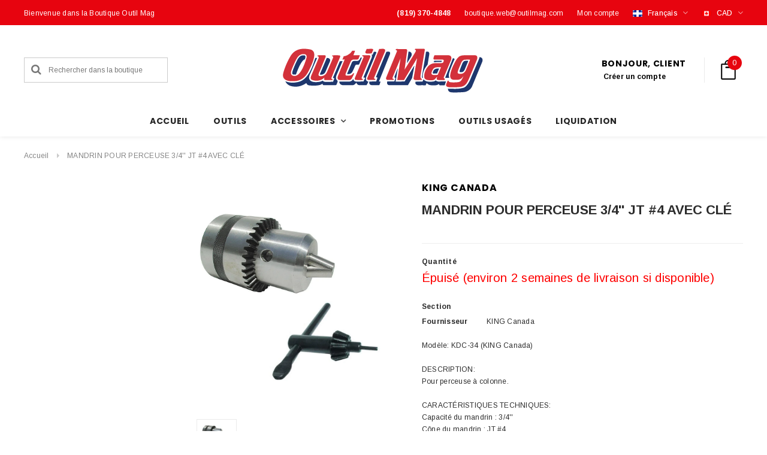

--- FILE ---
content_type: text/html; charset=utf-8
request_url: https://boutique.outilmag.com/products/kinkdc34
body_size: 31551
content:
<!doctype html>
<!--[if lt IE 7]><html class="no-js lt-ie9 lt-ie8 lt-ie7" lang="en"> <![endif]-->
<!--[if IE 7]><html class="no-js lt-ie9 lt-ie8" lang="en"> <![endif]-->
<!--[if IE 8]><html class="no-js lt-ie9" lang="en"> <![endif]-->
<!--[if IE 9 ]><html class="ie9 no-js"> <![endif]-->
<!--[if (gt IE 9)|!(IE)]><!--> <html class="no-js"> <!--<![endif]-->
<head>

  <!-- Basic page needs ================================================== -->
  <meta charset="utf-8">
  <meta http-equiv="X-UA-Compatible" content="IE=edge,chrome=1">

  <!-- Title and description ================================================== -->
  <title>
    MANDRIN POUR PERCEUSE 3/4&#39;&#39; JT #4 AVEC CLÉ &ndash; OutilMag
  </title>

  
  <meta name="description" content="Modèle: KDC-34 (KING Canada)DESCRIPTION:Pour perceuse à colonne.CARACTÉRISTIQUES TECHNIQUES:Capacité du mandrin : 3/4&#39;&#39; Cône du mandrin : JT #4Etat: NeufQUANTITÉ EN INVENTAIRE : Victoriaville : 0 Trois-Rivières : 0 Joliette : 0">
  

  <!-- Product meta ================================================== -->
  


  <meta property="og:type" content="product">
  <meta property="og:title" content="MANDRIN POUR PERCEUSE 3/4&#39;&#39; JT #4 AVEC CLÉ">
  
  <meta property="og:image" content="http://boutique.outilmag.com/cdn/shop/files/KINKDC34_grande.jpg?v=1768564949">
  <meta property="og:image:secure_url" content="https://boutique.outilmag.com/cdn/shop/files/KINKDC34_grande.jpg?v=1768564949">
  
  <meta property="og:price:amount" content="123.55">
  <meta property="og:price:currency" content="CAD">


  <meta property="og:description" content="Modèle: KDC-34 (KING Canada)DESCRIPTION:Pour perceuse à colonne.CARACTÉRISTIQUES TECHNIQUES:Capacité du mandrin : 3/4&#39;&#39; Cône du mandrin : JT #4Etat: NeufQUANTITÉ EN INVENTAIRE : Victoriaville : 0 Trois-Rivières : 0 Joliette : 0">


  <meta property="og:url" content="https://boutique.outilmag.com/products/kinkdc34">
  <meta property="og:site_name" content="OutilMag">
  <!-- /snippets/twitter-card.liquid -->





  <meta name="twitter:card" content="product">
  <meta name="twitter:title" content="MANDRIN POUR PERCEUSE 3/4'' JT #4 AVEC CLÉ">
  <meta name="twitter:description" content="Modèle: KDC-34  (KING Canada)DESCRIPTION:Pour perceuse à colonne.CARACTÉRISTIQUES TECHNIQUES:Capacité du mandrin : 3/4&#39;&#39;
Cône du mandrin : JT #4Etat: NeufQUANTITÉ EN INVENTAIRE :    Victoriaville : 0   Trois-Rivières : 0   Joliette : 0">
  <meta name="twitter:image" content="https://boutique.outilmag.com/cdn/shop/files/KINKDC34_medium.jpg?v=1768564949">
  <meta name="twitter:image:width" content="240">
  <meta name="twitter:image:height" content="240">
  <meta name="twitter:label1" content="Price">
  <meta name="twitter:data1" content="$123.55">
  
  <meta name="twitter:label2" content="Brand">
  <meta name="twitter:data2" content="KING Canada">
  



  <!-- Helpers ================================================== -->
  <link rel="canonical" href="https://boutique.outilmag.com/products/kinkdc34">
  <meta name="viewport" content="width=device-width,initial-scale=1">

  <!-- Favicon -->
  
  <link rel="shortcut icon" href="//boutique.outilmag.com/cdn/shop/files/favicon-32x32_32x32.png?v=1614301589" type="image/png">
  

  <!-- fonts -->
  
<script type="text/javascript">
  WebFontConfig = {
    google: { families: [ 
      
          'Poppins:100,200,300,400,500,600,700,800,900'
	  
      
      
      	
      		,
      	      
        'Arimo:100,200,300,400,500,600,700,800,900'
	  
      
      
      	
      		,
      	      
        'Roboto Condensed:100,200,300,400,500,600,700,800,900'
	  
      
      
    ] }
  };
  (function() {
    var wf = document.createElement('script');
    wf.src = ('https:' == document.location.protocol ? 'https' : 'http') +
      '://ajax.googleapis.com/ajax/libs/webfont/1/webfont.js';
    wf.type = 'text/javascript';
    wf.async = 'true';
    var s = document.getElementsByTagName('script')[0];
    s.parentNode.insertBefore(wf, s);
  })(); 
</script>


  <!-- Styles -->
  <link href="//boutique.outilmag.com/cdn/shop/t/13/assets/bootstrap.min.css?v=179671786495071808871544382906" rel="stylesheet" type="text/css" media="all" />
<link rel="stylesheet" href="//maxcdn.bootstrapcdn.com/font-awesome/4.7.0/css/font-awesome.min.css">
<link rel="stylesheet" type="text/css" href="//cdn.jsdelivr.net/jquery.slick/1.6.0/slick.css"/>

<!-- Theme base and media queries -->
<link href="//boutique.outilmag.com/cdn/shop/t/13/assets/owl.carousel.css?v=170686312767148251691544382912" rel="stylesheet" type="text/css" media="all" />
<link href="//boutique.outilmag.com/cdn/shop/t/13/assets/owl.theme.css?v=98881980565293492511544382912" rel="stylesheet" type="text/css" media="all" />
<link href="//boutique.outilmag.com/cdn/shop/t/13/assets/jcarousel.css?v=82282422693874261391544382910" rel="stylesheet" type="text/css" media="all" />
<link href="//boutique.outilmag.com/cdn/shop/t/13/assets/selectize.bootstrap3.css?v=81086696418004441111544382913" rel="stylesheet" type="text/css" media="all" />
<link href="//boutique.outilmag.com/cdn/shop/t/13/assets/jquery.fancybox.css?v=181892596421995746621544382911" rel="stylesheet" type="text/css" media="all" />
<link href="//boutique.outilmag.com/cdn/shop/t/13/assets/component.css?v=140622033772742717891544382907" rel="stylesheet" type="text/css" media="all" />
<link href="//boutique.outilmag.com/cdn/shop/t/13/assets/theme-styles.scss?v=161103143601757642701698238306" rel="stylesheet" type="text/css" media="all" />
<link href="//boutique.outilmag.com/cdn/shop/t/13/assets/theme-styles-setting.css?v=183711290563116658901551270185" rel="stylesheet" type="text/css" media="all" />
<link href="//boutique.outilmag.com/cdn/shop/t/13/assets/theme-styles-responsive.css?v=64645680512323731961698238307" rel="stylesheet" type="text/css" media="all" />
<link href="//boutique.outilmag.com/cdn/shop/t/13/assets/animate.css?v=38097035150542403341544382906" rel="stylesheet" type="text/css" media="all" />


  <!-- Scripts -->
  <script src="//ajax.googleapis.com/ajax/libs/jquery/1.11.0/jquery.min.js" type="text/javascript"></script>
<script src="//boutique.outilmag.com/cdn/shop/t/13/assets/jquery-cookie.min.js?v=72365755745404048181544382910" type="text/javascript"></script>
<script src="//boutique.outilmag.com/cdn/shop/t/13/assets/selectize.min.js?v=70245539515728390161544382913" type="text/javascript"></script>
<script src="//boutique.outilmag.com/cdn/shop/t/13/assets/jquery.nicescroll.min.js?v=166122000064107150281544382911" type="text/javascript"></script>

<script src="//boutique.outilmag.com/cdn/shop/t/13/assets/jquery.fitvid.js?v=8044612188741632641544382911" type="text/javascript"></script>
<script>
  window.ajax_cart = true;
  window.money_format = "<span class=money>${{amount}}</span>";
  window.shop_currency = "CAD";
  window.show_multiple_currencies = true;
  window.loading_url = "//boutique.outilmag.com/cdn/shop/t/13/assets/loading.gif?v=50837312686733260831544382912"; 
  window.use_color_swatch = true;
  window.product_image_resize = false;
  window.enable_sidebar_multiple_choice = true;
  window.dropdowncart_type = "hover";
  window.file_url = "//boutique.outilmag.com/cdn/shop/files/?v=1302";
  window.asset_url = "";
  window.images_size = {
    is_crop: false,
    ratio_width : 1,
    ratio_height : 1.35,
  };
  window.inventory_text = {
    in_stock: "Disponible",
    many_in_stock: "",
    out_of_stock: "Épuisé (environ 2 semaines de livraison si disponible)",
    add_to_cart: "Ajouter au panier",
    sold_out: "Épuisé",
    unavailable: "Non disponible",
    sale: "SOLDE"
  };
          
  window.multi_lang = true;
</script>


    <script src="//boutique.outilmag.com/cdn/shop/t/13/assets/lang2.js?v=14831917452540799101544392426" type="text/javascript"></script>
<script>
  var translator = {
    current_lang : jQuery.cookie("language"),
    init: function() {
        translator.updateStyling();
  		translator.updateInventoryText();  		
    },
    updateStyling: function() {
        var style;
        if (translator.isLang2()) {
          style = "<style>*[data-translate] {visibility:hidden} .lang1 {display:none}</style>";          
        } else {
          style = "<style>*[data-translate] {visibility:visible} .lang2 {display:none}</style>";
        }
        jQuery('head').append(style);
    },
    updateLangSwitcher: function() {
      if (translator.isLang2()) {
        jQuery("#lang-switcher option[value=2]").attr("selected", "selected");
      }
    },
    getTextToTranslate: function(selector) {
      var result = window.lang2;
      //check if there is parameter
      var params;
      if (selector.indexOf("|") > 0) {
        var devideList = selector.split("|");
        selector = devideList[0];
        params = devideList[1].split(",");
      }

      var selectorArr = selector.split('.');
      if (selectorArr) {
        for (var i = 0; i < selectorArr.length; i++) {
            result = result[selectorArr[i]];
        }
      } else {
        result = result[selector];
      }

      //check if result is object, case one and other
      if (result && result.one && result.other) {
        var countEqual1 = true;
        for (var i = 0; i < params.length; i++) {
          if (params[i].indexOf("count") >= 0) {
            variables = params[i].split(":");
            if (variables.length>1) {
              var count = variables[1];
              if (count > 1) {
                countEqual1 = false;
              }
            }
          }
        }

        if (countEqual1) {
          result = result.one;
        } else {
          result = result.other;
        }
      }

      //replace params
      
      if (params && params.length>0) {
        result = result.replace(/{{\s*/g, "{{");
        result = result.replace(/\s*}}/g, "}}");
        for (var i = 0; i < params.length; i++) {
          variables = params[i].split(":");
          if (variables.length>1) {
            result = result.replace("{{"+variables[0]+"}}", variables[1]);
          }          
        }
      }
      

      return result;
    },
    isLang2: function() {
      return translator.current_lang && translator.current_lang == 2;
    },
    updateInventoryText: function() {
      if (translator.isLang2()) {
          window.inventory_text = {
            in_stock: window.lang2.products.product.in_stock,
            many_in_stock: window.lang2.products.product.many_in_stock,
            out_of_stock: window.lang2.products.product.out_of_stock,
            add_to_cart: window.lang2.products.product.add_to_cart,
    		sold_out: window.lang2.products.product.sold_out,
            unavailable: window.lang2.products.product.unavailable
          };
      }
    },
    doTranslate: function(blockSelector) {
      if (translator.isLang2()) {
        jQuery(blockSelector + " [data-translate]").each(function(e) {          
          var item = jQuery(this);
          var selector = item.attr("data-translate");
          var text = translator.getTextToTranslate(selector);
          //translate only title
          if (item.attr("translate-item")) {
            var attribute = item.attr("translate-item");
            if (attribute == 'blog-date-author') {
              item.html(text);
            } else if (attribute!="") {            
              item.attr(attribute,text);
            }
          } else if (item.is("input")) {
            item.val(text);
          } else {
            item.text(text);
          }
          item.css("visibility","visible");
        });
      }
    }   
  };
  translator.init();
          
  jQuery(document).ready(function() {    
    jQuery("#lang-switcher").change(function() {
      var value = jQuery(this).val();
      jQuery.cookie('language', value, {expires:10, path:'/'});
      location.reload();
    });
  translator.doTranslate("body");
  });
</script>


  <!-- Header hook for plugins ================================================== -->
  <script>window.performance && window.performance.mark && window.performance.mark('shopify.content_for_header.start');</script><meta id="shopify-digital-wallet" name="shopify-digital-wallet" content="/26341546/digital_wallets/dialog">
<meta name="shopify-checkout-api-token" content="63480d122a122f219027d6b329c33f53">
<meta id="in-context-paypal-metadata" data-shop-id="26341546" data-venmo-supported="false" data-environment="production" data-locale="fr_FR" data-paypal-v4="true" data-currency="CAD">
<link rel="alternate" type="application/json+oembed" href="https://boutique.outilmag.com/products/kinkdc34.oembed">
<script async="async" src="/checkouts/internal/preloads.js?locale=fr-CA"></script>
<link rel="preconnect" href="https://shop.app" crossorigin="anonymous">
<script async="async" src="https://shop.app/checkouts/internal/preloads.js?locale=fr-CA&shop_id=26341546" crossorigin="anonymous"></script>
<script id="apple-pay-shop-capabilities" type="application/json">{"shopId":26341546,"countryCode":"CA","currencyCode":"CAD","merchantCapabilities":["supports3DS"],"merchantId":"gid:\/\/shopify\/Shop\/26341546","merchantName":"OutilMag","requiredBillingContactFields":["postalAddress","email"],"requiredShippingContactFields":["postalAddress","email"],"shippingType":"shipping","supportedNetworks":["visa","masterCard","amex","discover","interac","jcb"],"total":{"type":"pending","label":"OutilMag","amount":"1.00"},"shopifyPaymentsEnabled":true,"supportsSubscriptions":true}</script>
<script id="shopify-features" type="application/json">{"accessToken":"63480d122a122f219027d6b329c33f53","betas":["rich-media-storefront-analytics"],"domain":"boutique.outilmag.com","predictiveSearch":true,"shopId":26341546,"locale":"fr"}</script>
<script>var Shopify = Shopify || {};
Shopify.shop = "outil-mag.myshopify.com";
Shopify.locale = "fr";
Shopify.currency = {"active":"CAD","rate":"1.0"};
Shopify.country = "CA";
Shopify.theme = {"name":"beautica-1-0-0-sections-ready","id":43802427490,"schema_name":"Ella","schema_version":"2.0.8","theme_store_id":null,"role":"main"};
Shopify.theme.handle = "null";
Shopify.theme.style = {"id":null,"handle":null};
Shopify.cdnHost = "boutique.outilmag.com/cdn";
Shopify.routes = Shopify.routes || {};
Shopify.routes.root = "/";</script>
<script type="module">!function(o){(o.Shopify=o.Shopify||{}).modules=!0}(window);</script>
<script>!function(o){function n(){var o=[];function n(){o.push(Array.prototype.slice.apply(arguments))}return n.q=o,n}var t=o.Shopify=o.Shopify||{};t.loadFeatures=n(),t.autoloadFeatures=n()}(window);</script>
<script>
  window.ShopifyPay = window.ShopifyPay || {};
  window.ShopifyPay.apiHost = "shop.app\/pay";
  window.ShopifyPay.redirectState = null;
</script>
<script id="shop-js-analytics" type="application/json">{"pageType":"product"}</script>
<script defer="defer" async type="module" src="//boutique.outilmag.com/cdn/shopifycloud/shop-js/modules/v2/client.init-shop-cart-sync_INwxTpsh.fr.esm.js"></script>
<script defer="defer" async type="module" src="//boutique.outilmag.com/cdn/shopifycloud/shop-js/modules/v2/chunk.common_YNAa1F1g.esm.js"></script>
<script type="module">
  await import("//boutique.outilmag.com/cdn/shopifycloud/shop-js/modules/v2/client.init-shop-cart-sync_INwxTpsh.fr.esm.js");
await import("//boutique.outilmag.com/cdn/shopifycloud/shop-js/modules/v2/chunk.common_YNAa1F1g.esm.js");

  window.Shopify.SignInWithShop?.initShopCartSync?.({"fedCMEnabled":true,"windoidEnabled":true});

</script>
<script>
  window.Shopify = window.Shopify || {};
  if (!window.Shopify.featureAssets) window.Shopify.featureAssets = {};
  window.Shopify.featureAssets['shop-js'] = {"shop-cart-sync":["modules/v2/client.shop-cart-sync_BVs4vSl-.fr.esm.js","modules/v2/chunk.common_YNAa1F1g.esm.js"],"init-fed-cm":["modules/v2/client.init-fed-cm_CEmYoMXU.fr.esm.js","modules/v2/chunk.common_YNAa1F1g.esm.js"],"shop-button":["modules/v2/client.shop-button_BhVpOdEY.fr.esm.js","modules/v2/chunk.common_YNAa1F1g.esm.js"],"init-windoid":["modules/v2/client.init-windoid_DVncJssP.fr.esm.js","modules/v2/chunk.common_YNAa1F1g.esm.js"],"shop-cash-offers":["modules/v2/client.shop-cash-offers_CD5ChB-w.fr.esm.js","modules/v2/chunk.common_YNAa1F1g.esm.js","modules/v2/chunk.modal_DXhkN-5p.esm.js"],"shop-toast-manager":["modules/v2/client.shop-toast-manager_CMZA41xP.fr.esm.js","modules/v2/chunk.common_YNAa1F1g.esm.js"],"init-shop-email-lookup-coordinator":["modules/v2/client.init-shop-email-lookup-coordinator_Dxg3Qq63.fr.esm.js","modules/v2/chunk.common_YNAa1F1g.esm.js"],"pay-button":["modules/v2/client.pay-button_CApwTr-J.fr.esm.js","modules/v2/chunk.common_YNAa1F1g.esm.js"],"avatar":["modules/v2/client.avatar_BTnouDA3.fr.esm.js"],"init-shop-cart-sync":["modules/v2/client.init-shop-cart-sync_INwxTpsh.fr.esm.js","modules/v2/chunk.common_YNAa1F1g.esm.js"],"shop-login-button":["modules/v2/client.shop-login-button_Ctct7BR2.fr.esm.js","modules/v2/chunk.common_YNAa1F1g.esm.js","modules/v2/chunk.modal_DXhkN-5p.esm.js"],"init-customer-accounts-sign-up":["modules/v2/client.init-customer-accounts-sign-up_DTysEz83.fr.esm.js","modules/v2/client.shop-login-button_Ctct7BR2.fr.esm.js","modules/v2/chunk.common_YNAa1F1g.esm.js","modules/v2/chunk.modal_DXhkN-5p.esm.js"],"init-shop-for-new-customer-accounts":["modules/v2/client.init-shop-for-new-customer-accounts_wbmNjFX3.fr.esm.js","modules/v2/client.shop-login-button_Ctct7BR2.fr.esm.js","modules/v2/chunk.common_YNAa1F1g.esm.js","modules/v2/chunk.modal_DXhkN-5p.esm.js"],"init-customer-accounts":["modules/v2/client.init-customer-accounts_DqpN27KS.fr.esm.js","modules/v2/client.shop-login-button_Ctct7BR2.fr.esm.js","modules/v2/chunk.common_YNAa1F1g.esm.js","modules/v2/chunk.modal_DXhkN-5p.esm.js"],"shop-follow-button":["modules/v2/client.shop-follow-button_CBz8VXaE.fr.esm.js","modules/v2/chunk.common_YNAa1F1g.esm.js","modules/v2/chunk.modal_DXhkN-5p.esm.js"],"lead-capture":["modules/v2/client.lead-capture_Bo6pQGej.fr.esm.js","modules/v2/chunk.common_YNAa1F1g.esm.js","modules/v2/chunk.modal_DXhkN-5p.esm.js"],"checkout-modal":["modules/v2/client.checkout-modal_B_8gz53b.fr.esm.js","modules/v2/chunk.common_YNAa1F1g.esm.js","modules/v2/chunk.modal_DXhkN-5p.esm.js"],"shop-login":["modules/v2/client.shop-login_CTIGRVE1.fr.esm.js","modules/v2/chunk.common_YNAa1F1g.esm.js","modules/v2/chunk.modal_DXhkN-5p.esm.js"],"payment-terms":["modules/v2/client.payment-terms_BUSo56Mg.fr.esm.js","modules/v2/chunk.common_YNAa1F1g.esm.js","modules/v2/chunk.modal_DXhkN-5p.esm.js"]};
</script>
<script>(function() {
  var isLoaded = false;
  function asyncLoad() {
    if (isLoaded) return;
    isLoaded = true;
    var urls = ["https:\/\/searchanise-ef84.kxcdn.com\/widgets\/shopify\/init.js?a=8C0c7m7o2C\u0026shop=outil-mag.myshopify.com"];
    for (var i = 0; i < urls.length; i++) {
      var s = document.createElement('script');
      s.type = 'text/javascript';
      s.async = true;
      s.src = urls[i];
      var x = document.getElementsByTagName('script')[0];
      x.parentNode.insertBefore(s, x);
    }
  };
  if(window.attachEvent) {
    window.attachEvent('onload', asyncLoad);
  } else {
    window.addEventListener('load', asyncLoad, false);
  }
})();</script>
<script id="__st">var __st={"a":26341546,"offset":-18000,"reqid":"8043dad2-f9cd-419d-a6cd-d0d9712b20c0-1768983653","pageurl":"boutique.outilmag.com\/products\/kinkdc34","u":"428c48a11f74","p":"product","rtyp":"product","rid":4479197249634};</script>
<script>window.ShopifyPaypalV4VisibilityTracking = true;</script>
<script id="captcha-bootstrap">!function(){'use strict';const t='contact',e='account',n='new_comment',o=[[t,t],['blogs',n],['comments',n],[t,'customer']],c=[[e,'customer_login'],[e,'guest_login'],[e,'recover_customer_password'],[e,'create_customer']],r=t=>t.map((([t,e])=>`form[action*='/${t}']:not([data-nocaptcha='true']) input[name='form_type'][value='${e}']`)).join(','),a=t=>()=>t?[...document.querySelectorAll(t)].map((t=>t.form)):[];function s(){const t=[...o],e=r(t);return a(e)}const i='password',u='form_key',d=['recaptcha-v3-token','g-recaptcha-response','h-captcha-response',i],f=()=>{try{return window.sessionStorage}catch{return}},m='__shopify_v',_=t=>t.elements[u];function p(t,e,n=!1){try{const o=window.sessionStorage,c=JSON.parse(o.getItem(e)),{data:r}=function(t){const{data:e,action:n}=t;return t[m]||n?{data:e,action:n}:{data:t,action:n}}(c);for(const[e,n]of Object.entries(r))t.elements[e]&&(t.elements[e].value=n);n&&o.removeItem(e)}catch(o){console.error('form repopulation failed',{error:o})}}const l='form_type',E='cptcha';function T(t){t.dataset[E]=!0}const w=window,h=w.document,L='Shopify',v='ce_forms',y='captcha';let A=!1;((t,e)=>{const n=(g='f06e6c50-85a8-45c8-87d0-21a2b65856fe',I='https://cdn.shopify.com/shopifycloud/storefront-forms-hcaptcha/ce_storefront_forms_captcha_hcaptcha.v1.5.2.iife.js',D={infoText:'Protégé par hCaptcha',privacyText:'Confidentialité',termsText:'Conditions'},(t,e,n)=>{const o=w[L][v],c=o.bindForm;if(c)return c(t,g,e,D).then(n);var r;o.q.push([[t,g,e,D],n]),r=I,A||(h.body.append(Object.assign(h.createElement('script'),{id:'captcha-provider',async:!0,src:r})),A=!0)});var g,I,D;w[L]=w[L]||{},w[L][v]=w[L][v]||{},w[L][v].q=[],w[L][y]=w[L][y]||{},w[L][y].protect=function(t,e){n(t,void 0,e),T(t)},Object.freeze(w[L][y]),function(t,e,n,w,h,L){const[v,y,A,g]=function(t,e,n){const i=e?o:[],u=t?c:[],d=[...i,...u],f=r(d),m=r(i),_=r(d.filter((([t,e])=>n.includes(e))));return[a(f),a(m),a(_),s()]}(w,h,L),I=t=>{const e=t.target;return e instanceof HTMLFormElement?e:e&&e.form},D=t=>v().includes(t);t.addEventListener('submit',(t=>{const e=I(t);if(!e)return;const n=D(e)&&!e.dataset.hcaptchaBound&&!e.dataset.recaptchaBound,o=_(e),c=g().includes(e)&&(!o||!o.value);(n||c)&&t.preventDefault(),c&&!n&&(function(t){try{if(!f())return;!function(t){const e=f();if(!e)return;const n=_(t);if(!n)return;const o=n.value;o&&e.removeItem(o)}(t);const e=Array.from(Array(32),(()=>Math.random().toString(36)[2])).join('');!function(t,e){_(t)||t.append(Object.assign(document.createElement('input'),{type:'hidden',name:u})),t.elements[u].value=e}(t,e),function(t,e){const n=f();if(!n)return;const o=[...t.querySelectorAll(`input[type='${i}']`)].map((({name:t})=>t)),c=[...d,...o],r={};for(const[a,s]of new FormData(t).entries())c.includes(a)||(r[a]=s);n.setItem(e,JSON.stringify({[m]:1,action:t.action,data:r}))}(t,e)}catch(e){console.error('failed to persist form',e)}}(e),e.submit())}));const S=(t,e)=>{t&&!t.dataset[E]&&(n(t,e.some((e=>e===t))),T(t))};for(const o of['focusin','change'])t.addEventListener(o,(t=>{const e=I(t);D(e)&&S(e,y())}));const B=e.get('form_key'),M=e.get(l),P=B&&M;t.addEventListener('DOMContentLoaded',(()=>{const t=y();if(P)for(const e of t)e.elements[l].value===M&&p(e,B);[...new Set([...A(),...v().filter((t=>'true'===t.dataset.shopifyCaptcha))])].forEach((e=>S(e,t)))}))}(h,new URLSearchParams(w.location.search),n,t,e,['guest_login'])})(!0,!0)}();</script>
<script integrity="sha256-4kQ18oKyAcykRKYeNunJcIwy7WH5gtpwJnB7kiuLZ1E=" data-source-attribution="shopify.loadfeatures" defer="defer" src="//boutique.outilmag.com/cdn/shopifycloud/storefront/assets/storefront/load_feature-a0a9edcb.js" crossorigin="anonymous"></script>
<script crossorigin="anonymous" defer="defer" src="//boutique.outilmag.com/cdn/shopifycloud/storefront/assets/shopify_pay/storefront-65b4c6d7.js?v=20250812"></script>
<script data-source-attribution="shopify.dynamic_checkout.dynamic.init">var Shopify=Shopify||{};Shopify.PaymentButton=Shopify.PaymentButton||{isStorefrontPortableWallets:!0,init:function(){window.Shopify.PaymentButton.init=function(){};var t=document.createElement("script");t.src="https://boutique.outilmag.com/cdn/shopifycloud/portable-wallets/latest/portable-wallets.fr.js",t.type="module",document.head.appendChild(t)}};
</script>
<script data-source-attribution="shopify.dynamic_checkout.buyer_consent">
  function portableWalletsHideBuyerConsent(e){var t=document.getElementById("shopify-buyer-consent"),n=document.getElementById("shopify-subscription-policy-button");t&&n&&(t.classList.add("hidden"),t.setAttribute("aria-hidden","true"),n.removeEventListener("click",e))}function portableWalletsShowBuyerConsent(e){var t=document.getElementById("shopify-buyer-consent"),n=document.getElementById("shopify-subscription-policy-button");t&&n&&(t.classList.remove("hidden"),t.removeAttribute("aria-hidden"),n.addEventListener("click",e))}window.Shopify?.PaymentButton&&(window.Shopify.PaymentButton.hideBuyerConsent=portableWalletsHideBuyerConsent,window.Shopify.PaymentButton.showBuyerConsent=portableWalletsShowBuyerConsent);
</script>
<script data-source-attribution="shopify.dynamic_checkout.cart.bootstrap">document.addEventListener("DOMContentLoaded",(function(){function t(){return document.querySelector("shopify-accelerated-checkout-cart, shopify-accelerated-checkout")}if(t())Shopify.PaymentButton.init();else{new MutationObserver((function(e,n){t()&&(Shopify.PaymentButton.init(),n.disconnect())})).observe(document.body,{childList:!0,subtree:!0})}}));
</script>
<link id="shopify-accelerated-checkout-styles" rel="stylesheet" media="screen" href="https://boutique.outilmag.com/cdn/shopifycloud/portable-wallets/latest/accelerated-checkout-backwards-compat.css" crossorigin="anonymous">
<style id="shopify-accelerated-checkout-cart">
        #shopify-buyer-consent {
  margin-top: 1em;
  display: inline-block;
  width: 100%;
}

#shopify-buyer-consent.hidden {
  display: none;
}

#shopify-subscription-policy-button {
  background: none;
  border: none;
  padding: 0;
  text-decoration: underline;
  font-size: inherit;
  cursor: pointer;
}

#shopify-subscription-policy-button::before {
  box-shadow: none;
}

      </style>
<script id="sections-script" data-sections="recently-viewed-products" defer="defer" src="//boutique.outilmag.com/cdn/shop/t/13/compiled_assets/scripts.js?v=1302"></script>
<script>window.performance && window.performance.mark && window.performance.mark('shopify.content_for_header.end');</script>

  <!--[if lt IE 9]>
<script src="//html5shiv.googlecode.com/svn/trunk/html5.js" type="text/javascript"></script>
<![endif]-->

  
  



<script id="sca_fg_cart_ShowGiftAsProductTemplate" type="text/template">
  
  <div class="item not-sca-qv" id="sca-freegift-{{productID}}">
    <a class="close_box" style="display: none;position: absolute;top:5px;right: 10px;font-size: 22px;font-weight: bold;cursor: pointer;text-decoration:none;color: #aaa;">×</a>
    <a href="/products/{{productHandle}}" target="_blank"><img style="margin-left: auto; margin-right: auto; width: 50%;" class="lazyOwl" data-src="{{productImageURL}}"></a>
    <div class="sca-product-shop">
      <div class="review-summary3">
        <div class="yotpo bottomLine" style="text-align:center"
          data-product-id="{{productID}}"
          data-product-models="{{productID}}"
          data-name="{{productTitle}}"
          data-url="/products/{{productHandle}}">
        </div>
      </div>
      <div class="f-fix"><span class="sca-product-title" style="white-space: nowrap;color:#000;{{showfgTitle}}">{{productTitle}}</span>
          <div id="product-variants-{{productID}}">
            <div class="sca-price" id="price-field-{{productID}}">
              <span class="sca-old-price">{{variant_compare_at_price}}</span>
              <span class="sca-special-price">{{variant_price}}</span>
            </div>
            <div id="stay-content-sca-freegift-{{productID}}" class="sca-fg-cart-item">
              <a class="close_box" style="display: none;position: absolute;top:5px;right: 10px;font-size: 22px;font-weight: bold;cursor: pointer;text-decoration:none;color: #aaa;">×</a>
              <select id="product-select-{{productID}}" name="id" style="display: none">
                {{optionVariantData}}
              </select>
            </div>
          </div>
          <button type='button' id="sca-btn-select-{{productID}}" class="sca-button" onclick="onclickSelect_{{productID}}();"><span>{{SelectButton}}</span></button>
          <button type='button' id="sca-btn-{{productID}}" class="sca-button" style="display: none"><span>{{AddToCartButton}}</span></button>
      </div>
    </div>
  </div>
  
</script>
<script id = "sca_fg_cart_ShowGiftAsProductScriptTemplate" type="text/template">
  
  
    var selectCallback_{{productID}}=function(t,a){if(t?(t.available?(SECOMAPP.jQuery("#sca-btn-{{productID}}").removeClass("disabled").removeAttr("disabled").html("<span>{{AddToCartButton}}</span>").fadeTo(200,1),SECOMAPP.jQuery("#sca-btn-{{productID}}").unbind("click"),SECOMAPP.jQuery("#sca-btn-{{productID}}").click(SECOMAPP.jQuery.proxy(function(){SECOMAPP.addGiftToCart(t.id,1)},t))):SECOMAPP.jQuery("#sca-btn-{{productID}}").html("<span>{{UnavailableButton}}</span>").addClass("disabled").attr("disabled","disabled").fadeTo(200,.5),t.compare_at_price>t.price?SECOMAPP.jQuery("#price-field-{{productID}}").html("<span class='sca-old-price'>"+SECOMAPP.formatMoney(t.compare_at_price)+"</span>&nbsp;<s class='sca-special-price'>"+SECOMAPP.formatMoney(t.price)+"</s>"):SECOMAPP.jQuery("#price-field-{{productID}}").html("<span class='sca-special-price'>"+SECOMAPP.formatMoney(t.price)+"</span>")):SECOMAPP.jQuery("#sca-btn-{{productID}}").html("<span>{{UnavailableButton}}</span>").addClass("disabled").attr("disabled","disabled").fadeTo(200,.5),t&&t.featured_image){var e=SECOMAPP.jQuery("#sca-freegift-{{productID}} img"),_=t.featured_image,c=e[0];Shopify.Image.switchImage(_,c,function(t,a,e){SECOMAPP.jQuery(e).parents("a").attr("href",t),SECOMAPP.jQuery(e).attr("src",t)})}},onclickSelect_{{productID}}=function(t){SECOMAPP.jQuery.getJSON("/products/{{productHandle}}.js",{_:(new Date).getTime()},function(t){SECOMAPP.jQuery(".owl-item #sca-freegift-{{productID}} span.sca-product-title").html(t.title);var e=[];SECOMAPP.jQuery.each(t.options,function(t,a){e[t]=a.name}),t.options=e;for(var a={{variantsGiftList}},_={{mainVariantsList}},c=t.variants.length-1;-1<c;c--)a.indexOf(t.variants[c].id)<0&&_.indexOf(t.variants[c].id)<0&&t.variants.splice(c,1);for(var o=_.length-1;-1<o;o--){var i=a[o],r=_[o],n=-1,s=-1;for(c=t.variants.length-1;-1<c;c--)t.variants[c].id==i?n=c:t.variants[c].id==r&&(s=c);-1<n&&-1<s&n!==s?("undefined"!=typeof SECOMAPP&&void 0!==SECOMAPP.fgsettings&&!0===SECOMAPP.fgsettings.sca_sync_gift&&void 0!==SECOMAPP.fgsettings.sca_fg_gift_variant_quantity_format&&"equal_original_inventory"===SECOMAPP.fgsettings.sca_fg_gift_variant_quantity_format&&(t.variants[n].available=t.variants[s].available,t.variants[n].inventory_management=t.variants[s].inventory_management),t.variants[n].option1=t.variants[s].option1,t.variants[n].options[0].name=t.variants[s].options[0].name,t.variants[n].options[1]&&(t.variants[n].options[1].name=t.variants[s].options[1].name,t.variants[n].option2=t.variants[s].option2),t.variants[n].options[2]&&(t.variants[n].options[2].name=t.variants[s].options[2].name,t.variants[n].option3=t.variants[s].option3),t.variants[n].title=t.variants[s].title,t.variants[n].name=t.variants[s].name,t.variants[n].public_title=t.variants[s].public_title,t.variants.splice(s,1)):(t.variants[s].id=i,t.variants[s].compare_at_price||(t.variants[s].compare_at_price=t.variants[s].price),t.variants[s].price=SECOMAPP.fgdata.giftid_price_mapping[i])}SECOMAPP.jQuery("#sca-btn-select-{{productID}}").hide(),SECOMAPP.jQuery("#product-select-{{productID}}").show(),SECOMAPP.jQuery("#sca-btn-{{productID}}").show(),SECOMAPP.jQuery("#stay-content-sca-freegift-{{productID}} .close_box").show(),SECOMAPP.jQuery("#stay-content-sca-freegift-{{productID}} .close_box").click(function(){SECOMAPP.jQuery("#stay-content-sca-freegift-{{productID}}").hide(),SECOMAPP.jQuery("#sca-btn-{{productID}}").hide(),SECOMAPP.jQuery("#sca-btn-select-{{productID}}").show()}),onclickSelect_{{productID}}=function(){SECOMAPP.jQuery("#stay-content-sca-freegift-{{productID}}").show(),SECOMAPP.jQuery("#sca-btn-{{productID}}").show(),SECOMAPP.jQuery("#sca-btn-select-{{productID}}").hide()},1==t.variants.length?(-1!==t.variants[0].title.indexOf("Default")&&SECOMAPP.jQuery("#sca-freegift-{{productID}} .selector-wrapper").hide(),1==t.variants[0].available&&(SECOMAPP.jQuery("#sca-btn-{{productID}}").show(),SECOMAPP.jQuery("#sca-btn-select-{{productID}}").hide(),SECOMAPP.jQuery("#sca-btn-{{productID}}").removeClass("disabled").removeAttr("disabled").html("<span>{{AddToCartButton}}</span>").fadeTo(200,1),SECOMAPP.jQuery("#sca-btn-{{productID}}").unbind("click"),SECOMAPP.jQuery("#sca-btn-{{productID}}").click(SECOMAPP.jQuery.proxy(function(){SECOMAPP.addGiftToCart(t.variants[0].id,1)},t)))):(new Shopify.OptionSelectors("product-select-{{productID}}",{product:t,onVariantSelected:selectCallback_{{productID}},enableHistoryState:!0}),SECOMAPP.jQuery("#stay-content-sca-freegift-{{productID}}").show(),SECOMAPP.jQuery("#stay-content-sca-freegift-{{productID}}").focus())})};1=={{variantsGiftList}}.length&&onclickSelect_{{productID}}();
  
</script>

<script id="sca_fg_cart_ShowGiftAsVariantTemplate" type="text/template">
  
  <div class="item not-sca-qv" id="sca-freegift-{{variantID}}">
    <a href="/products/{{productHandle}}?variant={{originalVariantID}}" target="_blank"><img style="margin-left: auto; margin-right: auto; width: 50%;" class="lazyOwl" data-src="{{variantImageURL}}"></a>
    <div class="sca-product-shop">
      <div class="review-summary3">
        <div class="yotpo bottomLine" style="text-align:center"
          data-product-id="{{productID}}"
          data-product-models="{{productID}}"
          data-name="{{productTitle}}"
          data-url="/products/{{productHandle}}">
        </div>
      </div>
      <div class="f-fix">
        <span class="sca-product-title" style="white-space: nowrap;color:#000;">{{variantTitle}}</span>
        <div class="sca-price">
          <span class="sca-old-price">{{variant_compare_at_price}}</span>
          <span class="sca-special-price">{{variant_price}}</span>
        </div>
        <button type="button" id="sca-btn{{variantID}}" class="sca-button" onclick="SECOMAPP.addGiftToCart({{variantID}},1);">
          <span>{{AddToCartButton}}</span>
        </button>
      </div>
    </div>
  </div>
  
</script>

<script id="sca_fg_prod_GiftList" type="text/template">
  
  <a style="text-decoration: none !important" id ="{{giftShowID}}" class="product-image freegif-product-image freegift-info-{{giftShowID}}"
     title="{{giftTitle}}" href="/products/{{productsHandle}}">
    <img class="not-sca-qv" src="{{giftImgUrl}}" alt="{{giftTitle}}" />
  </a>
  
</script>

<script id="sca_fg_prod_Gift_PopupDetail" type="text/template">
  
  <div class="sca-fg-item fg-info-{{giftShowID}}" style="display:none;z-index:2147483647;">
    <div class="sca-fg-item-options">
      <div class="sca-fg-item-option-title">
        <em>{{freegiftRuleName}}</em>
      </div>
      <div class="sca-fg-item-option-ct">
        <!--        <div class="sca-fg-image-item">
                        <img src="{{giftImgUrl}}" /> -->
        <div class="sca-fg-item-name">
          <a href="#">{{giftTitle}}</a>
        </div>
        <!--        </div> -->
      </div>
    </div>
  </div>
  
</script>

<script id="sca_fg_ajax_GiftListPopup" type="text/template">
  
  <div id="freegift_popup" class="mfp-hide">
    <div id="sca-fg-owl-carousel">
      <div id="freegift_cart_container" class="sca-fg-cart-container" style="display: none;">
        <div id="freegift_message" class="owl-carousel"></div>
      </div>
      <div id="sca-fg-slider-cart" style="display: none;">
        <div class="sca-fg-cart-title">
          <strong>{{popupTitle}}</strong>
        </div>
        <div id="sca_freegift_list" class="owl-carousel"></div>
      </div>
    </div>
  </div>
  
</script>

<script id="sca_fg_checkout_confirm_popup" type="text/template">
    
         <div class='sca-fg-checkout-confirm-popup' style='font-family: "Myriad","Cardo","Big Caslon","Bodoni MT",Georgia,serif; position: relative;background: #FFF;padding: 20px 20px 50px 20px;width: auto;max-width: 500px;margin: 20px auto;'>
             <h1 style='font-family: "Oswald","Cardo","Big Caslon","Bodoni MT",Georgia,serif;'>YOU CAN STILL ADD MORE!</h1>
             <p>You get 1 free item with every product purchased. It looks like you can still add more free item(s) to your cart. What would you like to do?</p>
             <p class='sca-fg-checkout-confirm-buttons' style='float: right;'>
                 <a class='btn popup-modal-dismiss action_button add_to_cart' href='#' style='width: 200px !important;margin-right: 20px;'>ADD MORE</a>
                 <a class='btn checkout__button continue-checkout action_button add_to_cart' href='/checkout' style='width: 200px !important;'>CHECKOUT</a>
             </p>
         </div>
    
</script>



<link href="//boutique.outilmag.com/cdn/shop/t/13/assets/sca.freegift.css?v=95952017956023990191590757542" rel="stylesheet" type="text/css" media="all" />
<script src="//boutique.outilmag.com/cdn/shopifycloud/storefront/assets/themes_support/option_selection-b017cd28.js" type="text/javascript"></script>
<script data-cfasync="false">
    Shopify.money_format = "\u003cspan class=money\u003e${{amount}}\u003c\/span\u003e";
    //enable checking free gifts condition when checkout clicked
    if ((typeof SECOMAPP) === 'undefined') { window.SECOMAPP = {}; };
    SECOMAPP.enableOverrideCheckout = true;
    //    SECOMAPP.preStopAppCallback = function(cart){
    //        if(typeof yotpo!=='undefined' && typeof yotpo.initWidgets==='function'){
    //            yotpo.initWidgets();
    //        }
    //    }
</script>
<script data-cfasync="false" type="text/javascript">
  /* Smart Ecommerce App (SEA Inc)
  * http://www.secomapp.com
  * Do not reuse those source codes if don't have permission of us.
  * */
  
  
  (function(){if(!Array.isArray){Array.isArray=function(e){return Object.prototype.toString.call(e)==="[object Array]"}}"function"!==typeof Object.create&&(Object.create=function(e){function t(){}t.prototype=e;return new t});if(!Object.keys){Object.keys=function(e){var t=[],r;for(r in e){if(Object.prototype.hasOwnProperty.call(e,r)){t.push(r)}}return t}}if(!String.prototype.endsWith){Object.defineProperty(String.prototype,"endsWith",{value:function(e,t){var r=this.toString();if(t===undefined||t>r.length){t=r.length}t-=e.length;var i=r.indexOf(e,t);return i!==-1&&i===t},writable:true,enumerable:true,configurable:true})}if(!Array.prototype.indexOf){Array.prototype.indexOf=function(e,t){var r;if(this==null){throw new TypeError('"this" is null or not defined')}var i=Object(this);var n=i.length>>>0;if(n===0){return-1}var o=+t||0;if(Math.abs(o)===Infinity){o=0}if(o>=n){return-1}r=Math.max(o>=0?o:n-Math.abs(o),0);while(r<n){if(r in i&&i[r]===e){return r}r++}return-1}}if(!Array.prototype.forEach){Array.prototype.forEach=function(e,t){var r,i;if(this==null){throw new TypeError(" this is null or not defined")}var n=Object(this);var o=n.length>>>0;if(typeof e!=="function"){throw new TypeError(e+" is not a function")}if(arguments.length>1){r=t}i=0;while(i<o){var a;if(i in n){a=n[i];e.call(r,a,i,n)}i++}}}console=console||{};console.log=console.log||function(){};if(typeof Shopify==="undefined"){Shopify={}}if(typeof Shopify.onError!=="function"){Shopify.onError=function(){}}if(typeof SECOMAPP==="undefined"){SECOMAPP={}}SECOMAPP.removeGiftsVariant=function(e){setTimeout(function(){try{e("select option").not(".sca-fg-cart-item select option").filter(function(){var t=e(this).val();var r=e(this).text();if(r.indexOf(" - ")!==-1){r=r.slice(0,r.indexOf(" - "))}var i=[];if(r.indexOf(" / ")!==-1){i=r.split(" / ");r=i[i.length-1]}if(typeof SECOMAPP.gifts_list_avai!=="undefined"&&typeof SECOMAPP.gifts_list_avai[t]!=="undefined"||r.endsWith("% off)")){e(this).parent("select").find("option").not(".sca-fg-cart-item select option").filter(function(){var i=e(this).val();var n=e(this).text();return n.endsWith(r)||i==t}).remove();e(".dropdown *,ul li,label,div").filter(function(){var i=e(this).html(),n=e(this).data("value");return i&&i.endsWith(r)||n==t}).remove();return true}return false})}catch(e){console.log(e)}},500)};SECOMAPP.formatMoney=function(e,t){if(typeof e=="string"){e=e.replace(".","")}var r="";var i=typeof Shopify!=="undefined"&&typeof Shopify.money_format!=="undefined"?Shopify.money_format:"{{amount}}";var n=/\{\{\s*(\w+)\s*\}\}/;var o=t||(typeof this.fgsettings.sca_currency_format==="string"&&this.fgsettings.sca_currency_format.indexOf("amount")>-1?this.fgsettings.sca_currency_format:null)||i;if(o.indexOf("amount_no_decimals_no_comma_separator")<0&&o.indexOf("amount_no_comma_separator_up_cents")<0&&o.indexOf("amount_up_cents")<0&&typeof Shopify.formatMoney==="function"){return Shopify.formatMoney(e,o)}function a(e,t){return typeof e=="undefined"?t:e}function f(e,t,r,i,n,o){t=a(t,2);r=a(r,",");i=a(i,".");if(isNaN(e)||e==null){return 0}e=(e/100).toFixed(t);var f=e.split("."),c=f[0].replace(/(\d)(?=(\d\d\d)+(?!\d))/g,"$1"+r),s=f[1]?!n||!o?i+f[1]:n+f[1]+o:"";return c+s}switch(o.match(n)[1]){case"amount":r=f(e,2);break;case"amount_no_decimals":r=f(e,0);break;case"amount_with_comma_separator":r=f(e,2,",",".");break;case"amount_no_decimals_with_comma_separator":r=f(e,0,",",".");break;case"amount_no_decimals_no_comma_separator":r=f(e,0,"","");break;case"amount_up_cents":r=f(e,2,",","","<sup>","</sup>");break;case"amount_no_comma_separator_up_cents":r=f(e,2,"","","<sup>","</sup>");break}return o.replace(n,r)};SECOMAPP.setCookie=function(e,t,r,i,n){var o=new Date;o.setTime(o.getTime()+r*24*60*60*1e3+i*60*1e3);var a="expires="+o.toUTCString();document.cookie=e+"="+t+";"+a+(n?";path="+n:";path=/")};SECOMAPP.deleteCookie=function(e,t){document.cookie=e+"=; expires=Thu, 01 Jan 1970 00:00:00 UTC; "+(t?";path="+t:";path=/")};SECOMAPP.getCookie=function(e){var t=e+"=";var r=document.cookie.split(";");for(var i=0;i<r.length;i++){var n=r[i];while(n.charAt(0)==" ")n=n.substring(1);if(n.indexOf(t)==0)return n.substring(t.length,n.length)}return""};SECOMAPP.getQueryString=function(){var e={};var t=window.location.search.substring(1);var r=t.split("&");for(var i=0;i<r.length;i++){var n=r[i].split("=");if(typeof e[n[0]]==="undefined"){e[n[0]]=decodeURIComponent(n[1])}else if(typeof e[n[0]]==="string"){var o=[e[n[0]],decodeURIComponent(n[1])];e[n[0]]=o}else{e[n[0]].push(decodeURIComponent(n[1]))}}return e};SECOMAPP.freegifts_product_json=function(e){if(e){for(var t=0;t<e.options.length;t++)if(typeof e.options[t]!=="undefined"&&typeof e.options[t].values!=="undefined"){var r=e.options[t];for(var i=0;i<r.values.length;i++)(r.values[i].endsWith("(Freegifts)")||r.values[i].endsWith("% off)"))&&(r.values.splice(i,1),i--)}for(var n=function(e){for(var t in e)if(e.hasOwnProperty(t))return!1;return!0},o=e.price,a=e.price_max,f=e.price_min,c=e.compare_at_price,s=e.compare_at_price_max,p=e.compare_at_price_min,t=0;t<e.variants.length;t++){var i=e.variants[t],u=i.option3?i.option3:i.option2?i.option2:i.option1;"undefined"!=typeof SECOMAPP&&"undefined"!=typeof SECOMAPP.gifts_list_avai&&!n(SECOMAPP.gifts_list_avai)&&"undefined"!=typeof SECOMAPP.gifts_list_avai[i.id]||u.endsWith("(Freegifts)")||u.endsWith("% off)")?(e.variants.splice(t,1),t-=1):(a>=i.price&&(a=i.price,o=i.price),f<=i.price&&(f=i.price),i.compare_at_price&&(s>=i.compare_at_price&&(s=i.compare_at_price,c=i.compare_at_price),p<=i.compare_at_price&&(p=i.compare_at_price)),1==i.available&&(e.available=!0))}e.price=o,e.price_max=f,e.price_min=a,e.compare_at_price=c,e.compare_at_price_max=p,e.compare_at_price_min=s,e.price_varies=f>a?!0:!1,e.compare_at_price_varies=p>s?!0:!1}return e};SECOMAPP.fg_codes=[];if(SECOMAPP.getCookie("sca_fg_codes")!==""){SECOMAPP.fg_codes=JSON.parse(SECOMAPP.getCookie("sca_fg_codes"))}var e=SECOMAPP.getQueryString();if(e["freegifts_code"]&&SECOMAPP.fg_codes.indexOf(e["freegifts_code"])===-1){if(typeof SECOMAPP.activateOnlyOnePromoCode!=="undefined"&&SECOMAPP.activateOnlyOnePromoCode===true){SECOMAPP.fg_codes=[]}SECOMAPP.fg_codes.push(e["freegifts_code"]);SECOMAPP.setCookie("sca_fg_codes",JSON.stringify(SECOMAPP.fg_codes))}})();
  
  ;SECOMAPP.customer={};SECOMAPP.customer.orders=[];SECOMAPP.customer.freegifts=[];;SECOMAPP.customer.email=null;SECOMAPP.customer.first_name=null;SECOMAPP.customer.last_name=null;SECOMAPP.customer.tags=null;SECOMAPP.customer.orders_count=null;SECOMAPP.customer.total_spent=null;
</script>

<link href="https://monorail-edge.shopifysvc.com" rel="dns-prefetch">
<script>(function(){if ("sendBeacon" in navigator && "performance" in window) {try {var session_token_from_headers = performance.getEntriesByType('navigation')[0].serverTiming.find(x => x.name == '_s').description;} catch {var session_token_from_headers = undefined;}var session_cookie_matches = document.cookie.match(/_shopify_s=([^;]*)/);var session_token_from_cookie = session_cookie_matches && session_cookie_matches.length === 2 ? session_cookie_matches[1] : "";var session_token = session_token_from_headers || session_token_from_cookie || "";function handle_abandonment_event(e) {var entries = performance.getEntries().filter(function(entry) {return /monorail-edge.shopifysvc.com/.test(entry.name);});if (!window.abandonment_tracked && entries.length === 0) {window.abandonment_tracked = true;var currentMs = Date.now();var navigation_start = performance.timing.navigationStart;var payload = {shop_id: 26341546,url: window.location.href,navigation_start,duration: currentMs - navigation_start,session_token,page_type: "product"};window.navigator.sendBeacon("https://monorail-edge.shopifysvc.com/v1/produce", JSON.stringify({schema_id: "online_store_buyer_site_abandonment/1.1",payload: payload,metadata: {event_created_at_ms: currentMs,event_sent_at_ms: currentMs}}));}}window.addEventListener('pagehide', handle_abandonment_event);}}());</script>
<script id="web-pixels-manager-setup">(function e(e,d,r,n,o){if(void 0===o&&(o={}),!Boolean(null===(a=null===(i=window.Shopify)||void 0===i?void 0:i.analytics)||void 0===a?void 0:a.replayQueue)){var i,a;window.Shopify=window.Shopify||{};var t=window.Shopify;t.analytics=t.analytics||{};var s=t.analytics;s.replayQueue=[],s.publish=function(e,d,r){return s.replayQueue.push([e,d,r]),!0};try{self.performance.mark("wpm:start")}catch(e){}var l=function(){var e={modern:/Edge?\/(1{2}[4-9]|1[2-9]\d|[2-9]\d{2}|\d{4,})\.\d+(\.\d+|)|Firefox\/(1{2}[4-9]|1[2-9]\d|[2-9]\d{2}|\d{4,})\.\d+(\.\d+|)|Chrom(ium|e)\/(9{2}|\d{3,})\.\d+(\.\d+|)|(Maci|X1{2}).+ Version\/(15\.\d+|(1[6-9]|[2-9]\d|\d{3,})\.\d+)([,.]\d+|)( \(\w+\)|)( Mobile\/\w+|) Safari\/|Chrome.+OPR\/(9{2}|\d{3,})\.\d+\.\d+|(CPU[ +]OS|iPhone[ +]OS|CPU[ +]iPhone|CPU IPhone OS|CPU iPad OS)[ +]+(15[._]\d+|(1[6-9]|[2-9]\d|\d{3,})[._]\d+)([._]\d+|)|Android:?[ /-](13[3-9]|1[4-9]\d|[2-9]\d{2}|\d{4,})(\.\d+|)(\.\d+|)|Android.+Firefox\/(13[5-9]|1[4-9]\d|[2-9]\d{2}|\d{4,})\.\d+(\.\d+|)|Android.+Chrom(ium|e)\/(13[3-9]|1[4-9]\d|[2-9]\d{2}|\d{4,})\.\d+(\.\d+|)|SamsungBrowser\/([2-9]\d|\d{3,})\.\d+/,legacy:/Edge?\/(1[6-9]|[2-9]\d|\d{3,})\.\d+(\.\d+|)|Firefox\/(5[4-9]|[6-9]\d|\d{3,})\.\d+(\.\d+|)|Chrom(ium|e)\/(5[1-9]|[6-9]\d|\d{3,})\.\d+(\.\d+|)([\d.]+$|.*Safari\/(?![\d.]+ Edge\/[\d.]+$))|(Maci|X1{2}).+ Version\/(10\.\d+|(1[1-9]|[2-9]\d|\d{3,})\.\d+)([,.]\d+|)( \(\w+\)|)( Mobile\/\w+|) Safari\/|Chrome.+OPR\/(3[89]|[4-9]\d|\d{3,})\.\d+\.\d+|(CPU[ +]OS|iPhone[ +]OS|CPU[ +]iPhone|CPU IPhone OS|CPU iPad OS)[ +]+(10[._]\d+|(1[1-9]|[2-9]\d|\d{3,})[._]\d+)([._]\d+|)|Android:?[ /-](13[3-9]|1[4-9]\d|[2-9]\d{2}|\d{4,})(\.\d+|)(\.\d+|)|Mobile Safari.+OPR\/([89]\d|\d{3,})\.\d+\.\d+|Android.+Firefox\/(13[5-9]|1[4-9]\d|[2-9]\d{2}|\d{4,})\.\d+(\.\d+|)|Android.+Chrom(ium|e)\/(13[3-9]|1[4-9]\d|[2-9]\d{2}|\d{4,})\.\d+(\.\d+|)|Android.+(UC? ?Browser|UCWEB|U3)[ /]?(15\.([5-9]|\d{2,})|(1[6-9]|[2-9]\d|\d{3,})\.\d+)\.\d+|SamsungBrowser\/(5\.\d+|([6-9]|\d{2,})\.\d+)|Android.+MQ{2}Browser\/(14(\.(9|\d{2,})|)|(1[5-9]|[2-9]\d|\d{3,})(\.\d+|))(\.\d+|)|K[Aa][Ii]OS\/(3\.\d+|([4-9]|\d{2,})\.\d+)(\.\d+|)/},d=e.modern,r=e.legacy,n=navigator.userAgent;return n.match(d)?"modern":n.match(r)?"legacy":"unknown"}(),u="modern"===l?"modern":"legacy",c=(null!=n?n:{modern:"",legacy:""})[u],f=function(e){return[e.baseUrl,"/wpm","/b",e.hashVersion,"modern"===e.buildTarget?"m":"l",".js"].join("")}({baseUrl:d,hashVersion:r,buildTarget:u}),m=function(e){var d=e.version,r=e.bundleTarget,n=e.surface,o=e.pageUrl,i=e.monorailEndpoint;return{emit:function(e){var a=e.status,t=e.errorMsg,s=(new Date).getTime(),l=JSON.stringify({metadata:{event_sent_at_ms:s},events:[{schema_id:"web_pixels_manager_load/3.1",payload:{version:d,bundle_target:r,page_url:o,status:a,surface:n,error_msg:t},metadata:{event_created_at_ms:s}}]});if(!i)return console&&console.warn&&console.warn("[Web Pixels Manager] No Monorail endpoint provided, skipping logging."),!1;try{return self.navigator.sendBeacon.bind(self.navigator)(i,l)}catch(e){}var u=new XMLHttpRequest;try{return u.open("POST",i,!0),u.setRequestHeader("Content-Type","text/plain"),u.send(l),!0}catch(e){return console&&console.warn&&console.warn("[Web Pixels Manager] Got an unhandled error while logging to Monorail."),!1}}}}({version:r,bundleTarget:l,surface:e.surface,pageUrl:self.location.href,monorailEndpoint:e.monorailEndpoint});try{o.browserTarget=l,function(e){var d=e.src,r=e.async,n=void 0===r||r,o=e.onload,i=e.onerror,a=e.sri,t=e.scriptDataAttributes,s=void 0===t?{}:t,l=document.createElement("script"),u=document.querySelector("head"),c=document.querySelector("body");if(l.async=n,l.src=d,a&&(l.integrity=a,l.crossOrigin="anonymous"),s)for(var f in s)if(Object.prototype.hasOwnProperty.call(s,f))try{l.dataset[f]=s[f]}catch(e){}if(o&&l.addEventListener("load",o),i&&l.addEventListener("error",i),u)u.appendChild(l);else{if(!c)throw new Error("Did not find a head or body element to append the script");c.appendChild(l)}}({src:f,async:!0,onload:function(){if(!function(){var e,d;return Boolean(null===(d=null===(e=window.Shopify)||void 0===e?void 0:e.analytics)||void 0===d?void 0:d.initialized)}()){var d=window.webPixelsManager.init(e)||void 0;if(d){var r=window.Shopify.analytics;r.replayQueue.forEach((function(e){var r=e[0],n=e[1],o=e[2];d.publishCustomEvent(r,n,o)})),r.replayQueue=[],r.publish=d.publishCustomEvent,r.visitor=d.visitor,r.initialized=!0}}},onerror:function(){return m.emit({status:"failed",errorMsg:"".concat(f," has failed to load")})},sri:function(e){var d=/^sha384-[A-Za-z0-9+/=]+$/;return"string"==typeof e&&d.test(e)}(c)?c:"",scriptDataAttributes:o}),m.emit({status:"loading"})}catch(e){m.emit({status:"failed",errorMsg:(null==e?void 0:e.message)||"Unknown error"})}}})({shopId: 26341546,storefrontBaseUrl: "https://boutique.outilmag.com",extensionsBaseUrl: "https://extensions.shopifycdn.com/cdn/shopifycloud/web-pixels-manager",monorailEndpoint: "https://monorail-edge.shopifysvc.com/unstable/produce_batch",surface: "storefront-renderer",enabledBetaFlags: ["2dca8a86"],webPixelsConfigList: [{"id":"85721186","configuration":"{\"apiKey\":\"8C0c7m7o2C\", \"host\":\"searchserverapi.com\"}","eventPayloadVersion":"v1","runtimeContext":"STRICT","scriptVersion":"5559ea45e47b67d15b30b79e7c6719da","type":"APP","apiClientId":578825,"privacyPurposes":["ANALYTICS"],"dataSharingAdjustments":{"protectedCustomerApprovalScopes":["read_customer_personal_data"]}},{"id":"shopify-app-pixel","configuration":"{}","eventPayloadVersion":"v1","runtimeContext":"STRICT","scriptVersion":"0450","apiClientId":"shopify-pixel","type":"APP","privacyPurposes":["ANALYTICS","MARKETING"]},{"id":"shopify-custom-pixel","eventPayloadVersion":"v1","runtimeContext":"LAX","scriptVersion":"0450","apiClientId":"shopify-pixel","type":"CUSTOM","privacyPurposes":["ANALYTICS","MARKETING"]}],isMerchantRequest: false,initData: {"shop":{"name":"OutilMag","paymentSettings":{"currencyCode":"CAD"},"myshopifyDomain":"outil-mag.myshopify.com","countryCode":"CA","storefrontUrl":"https:\/\/boutique.outilmag.com"},"customer":null,"cart":null,"checkout":null,"productVariants":[{"price":{"amount":123.55,"currencyCode":"CAD"},"product":{"title":"MANDRIN POUR PERCEUSE 3\/4'' JT #4 AVEC CLÉ","vendor":"KING Canada","id":"4479197249634","untranslatedTitle":"MANDRIN POUR PERCEUSE 3\/4'' JT #4 AVEC CLÉ","url":"\/products\/kinkdc34","type":""},"id":"31863119872098","image":{"src":"\/\/boutique.outilmag.com\/cdn\/shop\/files\/KINKDC34.jpg?v=1768564949"},"sku":"KINKDC34","title":"Default Title","untranslatedTitle":"Default Title"}],"purchasingCompany":null},},"https://boutique.outilmag.com/cdn","fcfee988w5aeb613cpc8e4bc33m6693e112",{"modern":"","legacy":""},{"shopId":"26341546","storefrontBaseUrl":"https:\/\/boutique.outilmag.com","extensionBaseUrl":"https:\/\/extensions.shopifycdn.com\/cdn\/shopifycloud\/web-pixels-manager","surface":"storefront-renderer","enabledBetaFlags":"[\"2dca8a86\"]","isMerchantRequest":"false","hashVersion":"fcfee988w5aeb613cpc8e4bc33m6693e112","publish":"custom","events":"[[\"page_viewed\",{}],[\"product_viewed\",{\"productVariant\":{\"price\":{\"amount\":123.55,\"currencyCode\":\"CAD\"},\"product\":{\"title\":\"MANDRIN POUR PERCEUSE 3\/4'' JT #4 AVEC CLÉ\",\"vendor\":\"KING Canada\",\"id\":\"4479197249634\",\"untranslatedTitle\":\"MANDRIN POUR PERCEUSE 3\/4'' JT #4 AVEC CLÉ\",\"url\":\"\/products\/kinkdc34\",\"type\":\"\"},\"id\":\"31863119872098\",\"image\":{\"src\":\"\/\/boutique.outilmag.com\/cdn\/shop\/files\/KINKDC34.jpg?v=1768564949\"},\"sku\":\"KINKDC34\",\"title\":\"Default Title\",\"untranslatedTitle\":\"Default Title\"}}]]"});</script><script>
  window.ShopifyAnalytics = window.ShopifyAnalytics || {};
  window.ShopifyAnalytics.meta = window.ShopifyAnalytics.meta || {};
  window.ShopifyAnalytics.meta.currency = 'CAD';
  var meta = {"product":{"id":4479197249634,"gid":"gid:\/\/shopify\/Product\/4479197249634","vendor":"KING Canada","type":"","handle":"kinkdc34","variants":[{"id":31863119872098,"price":12355,"name":"MANDRIN POUR PERCEUSE 3\/4'' JT #4 AVEC CLÉ","public_title":null,"sku":"KINKDC34"}],"remote":false},"page":{"pageType":"product","resourceType":"product","resourceId":4479197249634,"requestId":"8043dad2-f9cd-419d-a6cd-d0d9712b20c0-1768983653"}};
  for (var attr in meta) {
    window.ShopifyAnalytics.meta[attr] = meta[attr];
  }
</script>
<script class="analytics">
  (function () {
    var customDocumentWrite = function(content) {
      var jquery = null;

      if (window.jQuery) {
        jquery = window.jQuery;
      } else if (window.Checkout && window.Checkout.$) {
        jquery = window.Checkout.$;
      }

      if (jquery) {
        jquery('body').append(content);
      }
    };

    var hasLoggedConversion = function(token) {
      if (token) {
        return document.cookie.indexOf('loggedConversion=' + token) !== -1;
      }
      return false;
    }

    var setCookieIfConversion = function(token) {
      if (token) {
        var twoMonthsFromNow = new Date(Date.now());
        twoMonthsFromNow.setMonth(twoMonthsFromNow.getMonth() + 2);

        document.cookie = 'loggedConversion=' + token + '; expires=' + twoMonthsFromNow;
      }
    }

    var trekkie = window.ShopifyAnalytics.lib = window.trekkie = window.trekkie || [];
    if (trekkie.integrations) {
      return;
    }
    trekkie.methods = [
      'identify',
      'page',
      'ready',
      'track',
      'trackForm',
      'trackLink'
    ];
    trekkie.factory = function(method) {
      return function() {
        var args = Array.prototype.slice.call(arguments);
        args.unshift(method);
        trekkie.push(args);
        return trekkie;
      };
    };
    for (var i = 0; i < trekkie.methods.length; i++) {
      var key = trekkie.methods[i];
      trekkie[key] = trekkie.factory(key);
    }
    trekkie.load = function(config) {
      trekkie.config = config || {};
      trekkie.config.initialDocumentCookie = document.cookie;
      var first = document.getElementsByTagName('script')[0];
      var script = document.createElement('script');
      script.type = 'text/javascript';
      script.onerror = function(e) {
        var scriptFallback = document.createElement('script');
        scriptFallback.type = 'text/javascript';
        scriptFallback.onerror = function(error) {
                var Monorail = {
      produce: function produce(monorailDomain, schemaId, payload) {
        var currentMs = new Date().getTime();
        var event = {
          schema_id: schemaId,
          payload: payload,
          metadata: {
            event_created_at_ms: currentMs,
            event_sent_at_ms: currentMs
          }
        };
        return Monorail.sendRequest("https://" + monorailDomain + "/v1/produce", JSON.stringify(event));
      },
      sendRequest: function sendRequest(endpointUrl, payload) {
        // Try the sendBeacon API
        if (window && window.navigator && typeof window.navigator.sendBeacon === 'function' && typeof window.Blob === 'function' && !Monorail.isIos12()) {
          var blobData = new window.Blob([payload], {
            type: 'text/plain'
          });

          if (window.navigator.sendBeacon(endpointUrl, blobData)) {
            return true;
          } // sendBeacon was not successful

        } // XHR beacon

        var xhr = new XMLHttpRequest();

        try {
          xhr.open('POST', endpointUrl);
          xhr.setRequestHeader('Content-Type', 'text/plain');
          xhr.send(payload);
        } catch (e) {
          console.log(e);
        }

        return false;
      },
      isIos12: function isIos12() {
        return window.navigator.userAgent.lastIndexOf('iPhone; CPU iPhone OS 12_') !== -1 || window.navigator.userAgent.lastIndexOf('iPad; CPU OS 12_') !== -1;
      }
    };
    Monorail.produce('monorail-edge.shopifysvc.com',
      'trekkie_storefront_load_errors/1.1',
      {shop_id: 26341546,
      theme_id: 43802427490,
      app_name: "storefront",
      context_url: window.location.href,
      source_url: "//boutique.outilmag.com/cdn/s/trekkie.storefront.cd680fe47e6c39ca5d5df5f0a32d569bc48c0f27.min.js"});

        };
        scriptFallback.async = true;
        scriptFallback.src = '//boutique.outilmag.com/cdn/s/trekkie.storefront.cd680fe47e6c39ca5d5df5f0a32d569bc48c0f27.min.js';
        first.parentNode.insertBefore(scriptFallback, first);
      };
      script.async = true;
      script.src = '//boutique.outilmag.com/cdn/s/trekkie.storefront.cd680fe47e6c39ca5d5df5f0a32d569bc48c0f27.min.js';
      first.parentNode.insertBefore(script, first);
    };
    trekkie.load(
      {"Trekkie":{"appName":"storefront","development":false,"defaultAttributes":{"shopId":26341546,"isMerchantRequest":null,"themeId":43802427490,"themeCityHash":"11732040035185553479","contentLanguage":"fr","currency":"CAD","eventMetadataId":"e71af03b-0d13-4a6c-aeb7-96549ecb4b38"},"isServerSideCookieWritingEnabled":true,"monorailRegion":"shop_domain","enabledBetaFlags":["65f19447"]},"Session Attribution":{},"S2S":{"facebookCapiEnabled":false,"source":"trekkie-storefront-renderer","apiClientId":580111}}
    );

    var loaded = false;
    trekkie.ready(function() {
      if (loaded) return;
      loaded = true;

      window.ShopifyAnalytics.lib = window.trekkie;

      var originalDocumentWrite = document.write;
      document.write = customDocumentWrite;
      try { window.ShopifyAnalytics.merchantGoogleAnalytics.call(this); } catch(error) {};
      document.write = originalDocumentWrite;

      window.ShopifyAnalytics.lib.page(null,{"pageType":"product","resourceType":"product","resourceId":4479197249634,"requestId":"8043dad2-f9cd-419d-a6cd-d0d9712b20c0-1768983653","shopifyEmitted":true});

      var match = window.location.pathname.match(/checkouts\/(.+)\/(thank_you|post_purchase)/)
      var token = match? match[1]: undefined;
      if (!hasLoggedConversion(token)) {
        setCookieIfConversion(token);
        window.ShopifyAnalytics.lib.track("Viewed Product",{"currency":"CAD","variantId":31863119872098,"productId":4479197249634,"productGid":"gid:\/\/shopify\/Product\/4479197249634","name":"MANDRIN POUR PERCEUSE 3\/4'' JT #4 AVEC CLÉ","price":"123.55","sku":"KINKDC34","brand":"KING Canada","variant":null,"category":"","nonInteraction":true,"remote":false},undefined,undefined,{"shopifyEmitted":true});
      window.ShopifyAnalytics.lib.track("monorail:\/\/trekkie_storefront_viewed_product\/1.1",{"currency":"CAD","variantId":31863119872098,"productId":4479197249634,"productGid":"gid:\/\/shopify\/Product\/4479197249634","name":"MANDRIN POUR PERCEUSE 3\/4'' JT #4 AVEC CLÉ","price":"123.55","sku":"KINKDC34","brand":"KING Canada","variant":null,"category":"","nonInteraction":true,"remote":false,"referer":"https:\/\/boutique.outilmag.com\/products\/kinkdc34"});
      }
    });


        var eventsListenerScript = document.createElement('script');
        eventsListenerScript.async = true;
        eventsListenerScript.src = "//boutique.outilmag.com/cdn/shopifycloud/storefront/assets/shop_events_listener-3da45d37.js";
        document.getElementsByTagName('head')[0].appendChild(eventsListenerScript);

})();</script>
<script
  defer
  src="https://boutique.outilmag.com/cdn/shopifycloud/perf-kit/shopify-perf-kit-3.0.4.min.js"
  data-application="storefront-renderer"
  data-shop-id="26341546"
  data-render-region="gcp-us-central1"
  data-page-type="product"
  data-theme-instance-id="43802427490"
  data-theme-name="Ella"
  data-theme-version="2.0.8"
  data-monorail-region="shop_domain"
  data-resource-timing-sampling-rate="10"
  data-shs="true"
  data-shs-beacon="true"
  data-shs-export-with-fetch="true"
  data-shs-logs-sample-rate="1"
  data-shs-beacon-endpoint="https://boutique.outilmag.com/api/collect"
></script>
</head><div class='evm-multiple evm-us-main-div' data-page='product'></div>








<script>
$(function() {
  // Current Ajax request.
  var currentAjaxRequest = null;
  // Grabbing all search forms on the page, and adding a .search-results list to each.
  var searchForms = $('form[action="/search"]').css('position','relative').each(function() {
    // Grabbing text input.
    var input = $(this).find('input[name="q"]');
    // Adding a list for showing search results.
    var offSet = input.position().top + input.innerHeight();
    $('<ul class="search-results"></ul>').css( { 'position': 'absolute', 'left': '0px', 'top': offSet } ).appendTo($(this)).hide();    
    // Listening to keyup and change on the text field within these search forms.
    input.attr('autocomplete', 'off').bind('keyup change', function() {
      // What's the search term?
      var term = $(this).val();
      // What's the search form?
      var form = $(this).closest('form');
      // What's the search URL?
      var searchURL = '/search?type=product&q=' + term;
      // What's the search results list?
      var resultsList = form.find('.search-results');
      // If that's a new term and it contains at least 3 characters.
      if (term.length > 3 && term != $(this).attr('data-old-term')) {
        // Saving old query.
        $(this).attr('data-old-term', term);
        // Killing any Ajax request that's currently being processed.
        if (currentAjaxRequest != null) currentAjaxRequest.abort();
        // Pulling results.
        currentAjaxRequest = $.getJSON(searchURL + '&view=json', function(data) {
          // Reset results.
          resultsList.empty();
          // If we have no results.
          if(data.results_count == 0) {
            // resultsList.html('<li><span class="title">No results.</span></li>');
            // resultsList.fadeIn(200);
            resultsList.hide();
          } else {
            // If we have results.
            $.each(data.results, function(index, item) {
              var link = $('<a></a>').attr('href', item.url);
              link.append('<span class="thumbnail"><img src="' + item.thumbnail + '" /></span>');
              
              link.append('<span class="title lang1">' + item.title + '</span>');
              link.append('<span class="title lang2">' + item.title1 + '</span>');
              
              
              link.wrap('<li></li>');
              resultsList.append(link.parent());
            });
            // The Ajax request will return at the most 10 results.
            // If there are more than 10, let's link to the search results page.
            if(data.results_count > 10) {
              resultsList.append('<li><span class="title"><a href="' + searchURL + '">See all results (' + data.results_count + ')</a></span></li>');
            }
            resultsList.fadeIn(200);
          }        
        });
      }
    });
  });
  // Clicking outside makes the results disappear.
  $('body').bind('click', function(){
    $('.search-results').hide();
  });
});
</script>

<!-- Some styles to get you started. -->
<style>
  .have-fixed .search-results{top:37px!important;}
.search-results {
  z-index: 999999;
  list-style-type: none;   
  width: 100%;
  margin: 0;
  padding: 0;
  background: #ffffff;
  border: 1px solid #d4d4d4;
  border-radius: 0px;
  -webkit-box-shadow: 0px 4px 7px 0px rgba(0,0,0,0.1);
  box-shadow: 0px 4px 7px 0px rgba(0,0,0,0.1);
  overflow: hidden;
  right:0px;
      left: initial!important;
}
  .sticky-form .search-results{
   width: 100%;
  }
  .sticky-form .search-results .title{
  
  width: 90%;
  }
.search-results li {
  display: block;
  width: 100%;
/*   height: 47px; */
  margin: 0;
  padding: 0;
  border-top: 1px solid #d4d4d4;
  overflow: hidden;
  display: flex;
  align-items: center;
  font-size:12px;
}
.search-results li:first-child {
  border-top: none;
}
  .search-results li:nth-child(2n+2){
    background:#F5F5F5
}
.search-results .title {
  float: left;
  width: 192px;
  padding-left: 8px;
  white-space: nowrap;
  overflow: hidden;
  /* The text-overflow property is supported in all major browsers. */
  text-overflow: ellipsis;
  -o-text-overflow: ellipsis;
  text-align: left;
  height:40px;
  line-height:40px;
}
    .search-results .title a{
  line-height:40px;
  }
.search-results .thumbnail {
  float: left;
      border-radius: 0px;
  display: block;
  width: 50px;
  height: 50px;    
  margin: 3px 0 3px 8px;
  padding: 0;
  text-align: center;
  overflow: hidden;
}
.search-results li a{
    display: flex;
    align-items: center;
    font-size:12px;
  max-width:100%;
}
  
.search-results li:nth-child(2n+2){
    background:#F5F5F5
}
.search-results  .title a{
    font-family: Karla, sans-serif;
    font-size: 13px;
    font-weight:600;
    color: #2c8cce;
    margin-left:5px;
}

</style>

<body id="mandrin-pour-perceuse-3-4-39-39-jt-4-avec-cle" class=" template-product" >
  <nav class="cbp-spmenu cbp-spmenu-vertical cbp-spmenu-left" id="cbp-spmenu-s1">
    <div class="search-mb">
      



<form action="/search" method="get" class="input-group search-bar" role="search">
  
  
  
  <input type="text" name="q" value="" data-translate="general.search.placeholder" translate-item="placeholder" placeholder="Rechercher dans la boutique" class="input-group-field" aria-label="Search Site" autocomplete="off">
  
  <span class="input-group-btn">
    <button type="submit" class="btn btn-search"><i class="fa fa-search" aria-hidden="true"></i></button>
  </span>
</form>

    </div>
    <div class="gf-menu-device-wrapper">
      <div class="gf-menu-device-container"></div>
      
<ul class="customer-links-mb">
  <li class="my_acc visible-xs visible-sm"data-translate="customer.account.title">
    Mon compte
  </li>

  

   
  

  <li class="ct_login">
    <a id="customer_login_link_mb" href="/account/login" data-translate="customer.login.sign_in">Se connecter</a>
  </li>


  
  <li class="ct_register">
    <a id="customer_register_link" href="/account/register" data-translate="layout.customer.create_account">Créer un compte</a>
  </li>
  
  
  
</ul>
      <div class="opt-area"></div>
    </div>             
  </nav>
  <div class="wrapper-container">	
    <div class="header-nav">
      <div id="shopify-section-header" class="shopify-section"><header class="site-header" role="banner">
  
    
    <div class="header-top">
      <div class="container">
        <div class="header-top-left text-left">
          
<span class="lang1">Bienvenue dans la Boutique Outil Mag</span>
<span class="lang2">Welcome</span>

          
        </div>
        <div class="header-top-right text-right">
           
          <div class="need-help-phone">
<span class="lang1"><a href="tel:(1819)%20751%202424OUTILMAG">(819) 370-4848</a></span>
<span class="lang2"><a href="tel:(1819)%20751%202424OUTILMAG">(819) 370-4848</a></span>
</div>
          
          
          
          <div class="header_link_text"><a href="">
<span class="lang1"><a href="mailto:boutique.web@outilmag.com">boutique.web@outilmag.com</a></span>
<span class="lang2"><a href="mailto:boutique.web@outilmag.com">boutique.web@outilmag.com</a></span>
</a></div>
          

          
          <div class="navUser">
          	
            <a href="/account/login" data-translate="customer.account.title">Mon compte</a>
            
          </div>
          
          
          <div class="language">
<div class="lang-block">
  <select id="lang-switcher">
    <option value="1">Français</option>
    <option value="2">English</option>
  </select>
</div>
<script>
  translator.updateLangSwitcher();
  jQuery('#lang-switcher').selectize();          
</script>
<style>        
  .selectize-control div[data-value~="1"] {background: url(//boutique.outilmag.com/cdn/shop/t/13/assets/i-lang-1.png?v=115058787795000183241544383640) no-repeat;}        
  .selectize-control div[data-value~="2"] {background: url(//boutique.outilmag.com/cdn/shop/t/13/assets/i-lang-2.png?v=91451399859487684851544383640) no-repeat;}        
</style>
</div>
          
          <div class="currency">
<select id="currencies">
  
  
  <option data-currency="CAD"  selected  value="CAD">CAD</option> 
  
  
  
  <option data-currency="USD"  value="USD">USD</option> 
  
  
  
  <option data-currency="EUR"  value="EUR">EUR</option> 
  
  
  
</select>
<div id="currencies-modal" style="display:none">
  <div data-translate="general.currency.change_text"></div><span></span>
</div>
<style>

.selectize-control div[data-value~="CAD"]  {background: url(//boutique.outilmag.com/cdn/shop/t/13/assets/i-currency-1.png?v=106831734563125308901544383757) no-repeat;}


.selectize-control div[data-value~="USD"]  {background: url(//boutique.outilmag.com/cdn/shop/t/13/assets/i-currency-2.png?v=91451399859487684851544383757) no-repeat;}


.selectize-control div[data-value~="EUR"]  {background: url(//boutique.outilmag.com/cdn/shop/t/13/assets/i-currency-3.png?v=177479166257302167511544383757) no-repeat;}


</style>
</div>
        </div>
      </div>
    </div>
    
    
  
  
  <div class="header-bottom">
    <div class="container">

      <div class="header-mobile">
        <div class="menu-block visible-phone"><!-- start Navigation Mobile  -->
          <div id="showLeftPush">
          <span></span>
          </div>
        </div><!-- end Navigation Mobile  --> 
	
       <h1 class="header-logo-mb header-logo text-center">
            
            <a href="/">
                
              <img src="//boutique.outilmag.com/cdn/shop/files/logo.png?v=1613556226" alt="OutilMag" itemprop="logo">
              
               
              <img src="//boutique.outilmag.com/cdn/shop/files/logo_8a323595-e32f-4a20-bf95-d30116aa58a8.png?v=1614308008" alt="OutilMag" itemprop="logo">
              
              
            </a>
            
          </h1>
        <div class="cart-mobile"></div>
      </div>
      
      <div class="header-panel">
          <div class="nav-search col-xs-12 col-sm-4">
            
            



<form action="/search" method="get" class="input-group search-bar" role="search">
  
  
  
  <input type="text" name="q" value="" data-translate="general.search.placeholder" translate-item="placeholder" placeholder="Rechercher dans la boutique" class="input-group-field" aria-label="Search Site" autocomplete="off">
  
  <span class="input-group-btn">
    <button type="submit" class="btn btn-search"><i class="fa fa-search" aria-hidden="true"></i></button>
  </span>
</form>

            
          </div>
          <h1 class="header-logo text-center col-xs-12 col-sm-4">
           
            <a href="/">
                
              <img src="//boutique.outilmag.com/cdn/shop/files/logo.png?v=1613556226" alt="OutilMag" itemprop="logo">
              
               
              <img src="//boutique.outilmag.com/cdn/shop/files/logo_8a323595-e32f-4a20-bf95-d30116aa58a8.png?v=1614308008" alt="OutilMag" itemprop="logo">
              
              
            </a>
            
          </h1>
          <div class="header-panel-bottom col-xs-12 col-sm-4">
            

<div class="customer-links">
<div class="customer-dropdown-login">
    <div class="say-hi">
        
      <span class="lang1">Bonjour, Client</span>
      <span class="lang2">Hi, Customer</span>
     </div>    
      
     
<div class="dropdown-login dropdown ">
  <a href="/account/login" id="dropdownLogin" data-toggle="dropdown">
    
    <span data-translate="layout.customer.account" class="visible-xs">
      Compte
    </span>
    <span data-translate="customer.login.login" class="hidden-xs">
      
    </span>
    
  </a>
  <div class="dropdown-menu" aria-labelledby="dropdownLogin">
    <div class="inner hidden-xs">
      <h6 data-translate="customer.login.login">
        
      </h6>
      
      <form accept-charset="UTF-8" action="/account/login" method="post">
        <input name="form_type" type="hidden" value="customer_login" />
        <input name="utf8" type="hidden" value="✓" />
        <input type="email" value="" name="customer[email]" id="customer_email"  placeholder="Courriel" >
        <input type="password" value="" name="customer[password]" id="customer_password"  placeholder="Mot de passe">
        <div class="action-btn">
          <input type="submit" data-translate="customer.login.login" class="btn" value="">
          <p class="text-left"><a href="/account/login#recover" data-translate="customer.login.forgot_password">Mot de passe oublié?</a></p>
        </div>
        <div class="new-customer">
          <a class="btn register" href="/account/register" data-translate="layout.customer.create_account">Créer un compte</a>
        </div>
      </form>
      
    </div>
  </div>
</div>

  
    <span class="or" data-translate="cart.label.or"></span>
    <a id="customer_register_link" href="/account/register" data-translate="layout.customer.create_account">Créer un compte</a>
    
  </div>
</div>
<div class="wishlist-link">
  



       		<div class="cart-pc">
			
<div class="top-header ">
  <div class="wrapper-top-cart">
    <p class="top-cart">
      <a href="javascript:void(0)" id="cartToggle">
        <svg id="my-cart-icon" xmlns="http://www.w3.org/2000/svg" viewBox="0 0 24 32.06" width="100%" height="100%"><title>my-cart-icon</title><g id="84aa9c8c-b884-4ffc-9c27-e46c5213aac6" data-name="Layer 2"><g id="3cfca5cf-bae2-4057-b16c-72bd4d614118" data-name="Layer 1"><path d="M15.48,13.36h-7A1.37,1.37,0,0,1,7,12.18,1.37,1.37,0,0,1,8.48,11h7A1.37,1.37,0,0,1,17,12.18,1.37,1.37,0,0,1,15.48,13.36Z"></path><path d="M22,6H18V6A6,6,0,0,0,6,6V6H2A2,2,0,0,0,0,8v22a2,2,0,0,0,2,2H22a2,2,0,0,0,2-2V8A2,2,0,0,0,22,6ZM8,6a4,4,0,0,1,8,0s0,0,0,0H8S8,6,8,6ZM22,30.06H2V8H22Z"></path></g></g></svg>
        <span id="cartCount">0</span>
      </a> 
    </p>
    <div id="dropdown-cart" style="display:none"> 
      <div class="no-items">
        <p data-translate="cart.general.empty" >Votre panier est vide.</p>
        <p class="text-continue"><a href="javascript:void(0)" data-translate="cart.ajax_cart.continue_shopping"></a></p>
      </div>
      <div class="has-items">
        <ol class="mini-products-list">  
          
        </ol>
        <div class="summary">                
          <p class="total">
            <span class="label"><span data-translate="cart.label.total">Total</span>:</span>
            <span class="price"><span class=money>$0.00</span></span> 
          </p>
        </div>
        <div class="bottom-cart">
          <div class="actions">
            <button class="btn" onclick="window.location='/checkout'" data-translate="cart.general.checkout">Procéder au paiement</button>
          </div>
          <p class="text-cart"><a class="btn" href="/cart" data-translate="cart.general.view_cart">Voir le panier</a></p>
        </div>
      </div>
    </div>
  </div>
</div> 
            </div>
          </div>
      </div>
    </div>
	
  </div>
</header>

<script>
  translator.doTranslate(".site-header");
</script>


<script>
  window.dropdowncart_type = "click";

</script>
<style>
  .search-mb .input-group-btn .fa-search,
  .header-bottom .search-bar input.input-group-field,
  .header-panel .input-group-btn .fa-search{
  color:#777777;
  }
  .header-bottom .search-bar input.input-group-field::placeholder{
  color:#777777;
  }
  .header-top-right a,
  .header-top-right{color: #ffffff;}
.header-top { background: #e7040f; color: #ffffff; }
.header-top a.link { color: #ffffff; border-bottom: 1px solid #ffffff; }
.header-bottom { background: #ffffff; }
.site-header p.text_order { color: ; }
.header-bottom .search-bar input.input-group-field { background: #ffffff; border-color: #cbcbcb; }
.header-bottom .selectize-dropdown, 
.header-bottom .selectize-input, 
.header-bottom .selectize-input input,
.header-panel-bottom .free_shipping { color: ; }
  
  .header-bottom .top-cart a #cartCount { background: #e7040f; color:#ffffff }
.header-bottom .selectize-control.single .selectize-input:after { border-top-color: ; }
.customer-links .fa,
.header-bottom .top-cart .fa-shopping-bag,
.customer-dropdown-login .dropdown-login a#dropdownLogin,
  #customer_register_link,
.header-bottom .search-bar .input-group-btn button.btn,
.customer-area .dropdown-menu a,
.header-bottom .top-cart a, 
  .icon-search .fa,
.customer-links > a,
  .customer-dropdown-login,
  .wishlist-link .fa-heart,
.header-bottom .selectize-control div.item{ color: #000000; }
.header-bottom .selectize-control.single .selectize-input:after{border-top-color:#000000;}
.header-bottom .selectize-control.single .selectize-input.dropdown-active:after{border-bottom-color:#000000; }
 .icon-search #icon-close,
  .top-cart svg#my-cart-icon {
  fill: #000000; 
  }

  @media (max-width: 991px) {
      .header-logo img:not(:first-child) { display: inline-block; max-height: 40px; }
      .header-logo img:first-child { display: none; }
    }

</style></div>
      <div id="shopify-section-navigation" class="shopify-section"><div class="nav-bar-mobile">
  <nav class="nav-bar" role="navigation">
    <div class="header-logo-fix">
      
         <a href="/">
           <img src="//boutique.outilmag.com/cdn/shop/files/logo_x48.png?v=1613556226" alt="OutilMag" itemprop="logo">
        </a>
      
     </div>
    <div class="container">
      

<ul class="site-nav">
  
  	
    
  
  	  
  	
  	
    <li class="item">
      <a class=" "  href="/">
        <span>
          
          <span class="lang1">ACCUEIL</span>
          <span class="lang2">ACCUEIL</span>
          
        </span>
        
        
      </a> 	
    
      
      
      
        
      
      	
          
        
      
      
      
    </li>
  
  	
    
  
  	  
  	
  	
    <li class="item">
      <a class=" "  href="https://boutique.outilmag.com/pages/search-results-page">
        <span>
          
          <span class="lang1">OUTILS</span>
          <span class="lang2">OUTILS</span>
          
        </span>
        
        
      </a> 	
    
      
      
      
        
      
      	
          
        
      
      
      
    </li>
  
  	
    
  
  	  
  	
  	
    <li class="item dropdown">
      <a class="menu__moblie "  href="/collections/accessoires">
        <span>
          
          <span class="lang1">ACCESSOIRES</span>
          <span class="lang2">ACCESSOIRES</span>
          
        </span>
        
        <span class="triangle-with-shadow"></span>
        
        <span class="icon-dropdown"><i class="fa fa-angle-down level-1" aria-hidden="true"></i></span>
      </a> 	
    
      
      
      
        
      
      	
          
            <ul class="site-nav-dropdown">
  
  <li >
    <a  href="/collections/pieces">
      
<span class="lang1">Pièces</span>
<span class="lang2">Pièces</span>

      
    </a>
    
  </li>
  
</ul>
          
        
      
      
      
    </li>
  
  	
    
  
  	  
  	
  	
    <li class="item">
      <a class=" "  href="/collections/outils">
        <span>
          
          <span class="lang1">PROMOTIONS</span>
          <span class="lang2">PROMOTIONS</span>
          
        </span>
        
        
      </a> 	
    
      
      
      
        
      
      	
          
        
      
      
      
    </li>
  
  	
    
  
  	  
  	
  	
    <li class="item">
      <a class=" "  href="/collections/outils-usagers">
        <span>
          
          <span class="lang1">OUTILS USAGÉS</span>
          <span class="lang2">OUTILS USAGÉS</span>
          
        </span>
        
        
      </a> 	
    
      
      
      
        
      
      	
          
        
      
      
      
    </li>
  
  	
    
  
  	  
  	
  	
    <li class="item">
      <a class=" "  href="/collections/liquidation">
        <span>
          
          <span class="lang1">LIQUIDATION</span>
          <span class="lang2">LIQUIDATION</span>
          
        </span>
        
        
      </a> 	
    
      
      
      
        
      
      	
          
        
      
      
      
    </li>
  
</ul>  
    </div>
    
    <a class="icon-search" href="javascript:void(0)">
      <i class="fa fa-search" aria-hidden="true"></i>
      <svg viewBox="0 0 24 24" id="icon-close" width="100%" height="100%">
        <path d="M19 6.41L17.59 5 12 10.59 6.41 5 5 6.41 10.59 12 5 17.59 6.41 19 12 13.41 17.59 19 19 17.59 13.41 12z"></path>
      </svg>
    </a>
    
  </nav>
</div>

<style>

  /*  Navigation
  /*-------------------------- */
  .site-nav-dropdown .col-1 .inner > a{
    color:  #464646
  }
  .nav-bar { background: #ffffff; }
  .have-fixed .nav-search .icon-search,
  .header-bottom.on .top-cart a #cartCount,
  .header-bottom.on .nav-search-fix .icon-search,
  .header-bottom.on .top-cart i,
  .site-nav > li > a { color: #242424;}

  .site-nav > li > a.current > span:first-child{color: ;}



  .site-nav > li:hover > a .icon-dropdown .fa,
  .site-nav > li:hover > a ,
  .site-nav > li:hover > a:hover{ color: #e9446e; }
  .site-nav li.dropdown:hover .icon-dropdown { border-top-color: #e9446e; }


  
  .wrapper-container .site-nav li.icon_new > a { position: relative; }
  .wrapper-container .site-nav li.icon_new > a:after { content: "New"; position: absolute; top: -24px; right: -13px; background: #e95144; color: #fff; font-size: 8px; text-transform: uppercase; line-height: 18px; height: 17px; width: 33px; text-align: center; }
  .wrapper-container .site-nav li.icon_new > a:before { content: ""; border: 4px solid transparent; border-top-color: #e95144; position: absolute; right: -1px; top: -7px; }
  


  /* dropdown menu */
  .site-nav-dropdown {
    border-style: solid; 
    border-color: #ffffff; 
    background: #ffffff; 
  }
  .site-nav-dropdown.style_3 .widget-featured-product .price-box span,
  .site-nav-dropdown.style_3 .widget-featured-product .grid-view-item_title a,
  .site-nav-dropdown.style_3 .widget-featured-product h3, 
  .site-nav-dropdown .col .inner >  .current,
  .site-nav-dropdown .grid-view-item h3.title{
    color:#242424; 
  } 
  .site-nav-dropdown .col-1 .inner:hover > .current,
  .site-nav-dropdown .col .inner:hover >  .current,
  .site-nav-dropdown .grid-view-item h3.title:hover{
    color:#e9446e;
  }

  .site-nav-dropdown .col-1 ul.dropdown li a,
  .site-nav-dropdown .col ul.dropdown li a,
  .grid-view-item_title a,
  .nav-bar .site-nav-dropdown li a{
    color:#242424;
        font-weight: 400;
  }
  .site-nav-dropdown li.dropdown .icon-dropdown{border-top-color:!important;}
  .site-nav-dropdown .col-1 ul.dropdown li:hover > a:before, .site-nav-dropdown .col ul.dropdown li:hover > a:before{
    background:#e9446e;
  }
  .site-nav-dropdown li:hover > a,
  .site-nav-dropdown .col-1 ul.dropdown li:hover > a{
    color:#e9446e;

  }
  .site-nav-dropdown li:hover > a span,
  .site-nav-dropdown .col-1 ul.dropdown li:hover > a span{
    border-bottom:1px dotted #e9446e;
    padding-bottom:2px;
  }
  .site-nav-dropdown li:hover > a:before{
    background:#e9446e;
  }
  @media (min-width: 768px){
    .customer-links,
    .icon-search{border-color:#ebebeb}

  }

</style>


<script src="https://cdnjs.cloudflare.com/ajax/libs/jquery.sticky/1.0.4/jquery.sticky.min.js"></script>
<script>
  $(document).on('ready', function() {
    
  
    
    var w = window.innerWidth;
    if (w > 992) {
      $(window).scroll(function() {
        if($('#sticky-wrapper').hasClass('is-sticky')){
          var heightnav = $(".site-nav").outerHeight();
    		$(".nav-search").css('height',heightnav);
          
          $('.header-bottom').addClass('sticky-form');
        }else{
          $('.header-bottom').removeClass('sticky-form');
          $(".nav-search").css('height',0);
        }
      });
      $(".nav-bar").sticky({topSpacing:0});
    }
      if (w < 992) {
      $(".header-mobile").sticky({topSpacing:0});
    }
    $('.icon-search').click(function() {
       $(this).toggleClass('show-icon');
  
      if ($('.sticky-form .search-bar').hasClass('click-pgd')) {
        $(".sticky-form .search-bar").removeClass('click-pgd');
        $('.sticky-form .search-bar').parents('.nav-search').removeClass('par');

      } else{
        $(".sticky-form .search-bar").addClass('click-pgd');
        $('.sticky-form .search-bar').parents('.nav-search ').addClass('par');

      }
    });
  });
</script>
<style>
  @media (max-width: 991px){
    .sticky-wrapper.is-sticky  .header-logo-mb{
      width: calc(100% - 122px);
    }
    .sticky-form-mb .top-header{
      position: fixed;
      z-index: 9999;
    }
    .sticky-wrapper.is-sticky .header-mobile{
      z-index:999!important;
      background:#fff;
      box-shadow: 0 1px 8px rgba(0,0,0,.1);
    }
    .sticky-wrapper.is-sticky .top-header{
      position: fixed;
      top: 0;
      z-index: 11111;
    }
  }
  @media (min-width: 992px){
    .icon-search.show-icon .fa,
    .icon-search svg{
      display:none;
    }
    .icon-search.show-icon svg{
      display:block
    }

    #icon-close{
      width:24px;
      height:24px;
    }
    .sticky-wrapper.is-sticky .nav-bar{
      z-index:999!important;
      padding: 5px 0;
      box-shadow: 0 1px 8px rgba(0,0,0,.1);
    }
    .sticky-wrapper.is-sticky .header-logo-fix{
      display:block;
      line-height: 50px;
      height: 50px;
    }
    .header-logo-fix .logo-title{color:#000;padding:0px;  text-transform: uppercase;font-size: 18px;}
    .sticky-form .top-header {
      position: fixed;
      top:0px;
      right:10px;
      z-index: 1001;
      height: 60px;
      display: -ms-flexbox;
      display: -webkit-flex;
      display: flex;
      -ms-flex-align: center;
      -webkit-align-items: center;
      align-items: center;
      -ms-flex-pack: center;
      -webkit-justify-content: center;
      justify-content: center;
    }
    .sticky-form .header-panel .nav-search {
      position: fixed;
      top:10px;
      right:0px;
      width: calc(100% - 330px);
      left:0px;
      z-index: 1;
      height: 60px;
      display: -ms-flexbox;
      display: -webkit-flex;
      display: flex;
      
      -ms-flex-pack: center;
      -webkit-justify-content: center;
      justify-content: center;
      padding:0px;
      margin:auto;
    }
    .is-sticky .icon-search{
      float: right;
      position: absolute;
      right: 70px;
      top: 13px;
      width: 60px;
      font-size:19px;
      height: 34px;
      display: -ms-flexbox;
      display: -webkit-flex;
      display: flex;
      -ms-flex-align: center;
      -webkit-align-items: center;
      align-items: center;
      -ms-flex-pack: center;
      -webkit-justify-content: center;
      justify-content: center;

    }
    .sticky-form .header-panel .nav-search .search-bar{
      display:none;
    }
    .sticky-form .header-panel .nav-search .search-bar.click-pgd{
      display:block;
      background: #fff;
    }
    .sticky-form .search-bar input.input-group-field{
      width: 670px;
    }
    .sticky-form .header-panel .nav-search.par{
      background:#fff;
      z-index: 1001;
    }
  }
</style>
</div>
    </div>
    <div class="quick-view"></div>
    <main class="main-content container" role="main">
      
<!-- spurit_stp-added -->
<!-- "snippets/spurit_stp-product-snippet.liquid" was not rendered, the associated app was uninstalled -->
<!-- /spurit_stp-added -->



<div class="breadcrumb">
  <a href="/" data-translate="general.breadcrumbs.home">Accueil</a>  
   
  
    
  
    <span class="arrow">/</span>
  	
    <span class="lang1">MANDRIN POUR PERCEUSE 3/4'' JT #4 AVEC CLÉ</span>
    <span class="lang2">MANDRIN POUR PERCEUSE 3/4'' JT #4 AVEC CLÉ</span>
  	
  
  
</div>




  <div id="shopify-section-sidebar" class="shopify-section">
<div class="sidebar-toggle visible-xs visible-sm">
<a class='option-sidebar left' id='displayTextLeft' href='javascript:void(0)'>
  <span class="sidebar_more">
     <span class="lang1">Afficher la barre latérale</span>
     <span class="lang2">Show Sidebar</span>
     <i class="fa fa-plus"></i>
  </span>
 
</a>
</div>


<div class="col-xs-12 col-sm-4 col-md-3 sidebar ">
  
  

<div class="sidebar-block">

  
  		
  
	

  
  		
  
	

  
  		
  
	

</div>
</div>


<style>
  
  @media (min-width: 992px) {
    .template-product .sidebar,
  	.template-collection .sidebar { display: block!important; }
  }
  @media (max-width: 991px) {
    .template-product .sidebar,
    .template-collection .sidebar { display: none; }	
    .template-collection #displayTextLeft { display: block; }
  }


  .sidebar { 
    float: left;
    
  }
   .col-main{
   padding-left: 20px;padding-right:0px;
   }

</style></div>
  <div id="shopify-section-product-template" class="shopify-section col-xs-9 col-main"><script>  
  window.use_color_swatch = true;
</script>
  
<div itemscope itemtype="http://schema.org/Product" class="product">
  <meta itemprop="url" content="https://boutique.outilmag.com/products/kinkdc34">
  <meta itemprop="image" content="//boutique.outilmag.com/cdn/shop/files/KINKDC34_grande.jpg?v=1768564949">
  <div class="row">
    <div class="col-xs-12 col-sm-6 product-img-box  horizontal">
      <div class="product-photo-container slider-for horizontal">
        
        <div class="thumb">
          <a class="fancybox" rel="gallery1" href="//boutique.outilmag.com/cdn/shop/files/KINKDC34_1024x1024.jpg?v=1768564949"  >
            <img id="product-featured-image-34183084015714" src="//boutique.outilmag.com/cdn/shop/files/KINKDC34_1024x1024.jpg?v=1768564949" alt="MANDRIN POUR PERCEUSE 3/4&#39;&#39; JT #4 AVEC CLÉ" data-zoom-image="//boutique.outilmag.com/cdn/shop/files/KINKDC34_1024x1024.jpg?v=1768564949"/>
          </a>
          
          
          
          
          
          
          
        </div>
        
      </div>
      <div class="slider-nav horizontal" id="more_view">
        
        <div class="item">
          <a href="javascript:void(0)" data-image="//boutique.outilmag.com/cdn/shop/files/KINKDC34_1024x1024.jpg?v=1768564949" data-zoom-image="//boutique.outilmag.com/cdn/shop/files/KINKDC34_1024x1024.jpg?v=1768564949">
            <img src="//boutique.outilmag.com/cdn/shop/files/KINKDC34_65x65.jpg?v=1768564949" alt="MANDRIN POUR PERCEUSE 3/4&#39;&#39; JT #4 AVEC CLÉ">
          </a>
        </div>
        
      </div>        
    </div>

	
      <div class="product-shop col-xs-12 col-sm-6  horizontal">
      
      <p class="sample-vendor"><span><a href="/collections/vendors?q=KING%20Canada" title="KING Canada">KING Canada</a></span></p>
      
      <header class="product-title ">

        <h2 itemprop="name">
                        
          <span class="lang1">MANDRIN POUR PERCEUSE 3/4'' JT #4 AVEC CLÉ</span>
          <span class="lang2">MANDRIN POUR PERCEUSE 3/4'' JT #4 AVEC CLÉ</span>
          
        </h2>
        
      </header>
     
        <div class="group_item">

          
            
          </div>


      
      <div class="product-infor">
        
        <p class="product-inventory">
          
          
          <label class="lang1">Quantité</label>
          <label class="lang2">Availability</label>
          
          
          <span>
            
            
            
            <H3><FONT COLOR="red" >Épuisé (environ 2 semaines de livraison si disponible)</FONT></H3>
            
            

            
          </span>

        </p>
        

        
        
        <p class="product-type">
          
          
          <label class="lang1">Section</label>
          <label class="lang2">Product Type</label>
          
          
          <span></span>
        </p>
        
        
        <p class="vendor-product">
          
          
          <label class="lang1">Fournisseur</label>
          <label class="lang2">Vendor</label>
          
          
          <span>KING Canada</span>
        </p>
        
      </div>
      

      <div itemprop="offers" itemscope itemtype="http://schema.org/Offer">
        <meta itemprop="priceCurrency" content="CAD">
        <link itemprop="availability" href="http://schema.org/InStock">

        
        
        
        <div class="short-description lang1">Modèle: KDC-34  (KING Canada)<br><br>DESCRIPTION:<br>Pour perceuse à colonne.<br><br>CARACTÉRISTIQUES TECHNIQUES:<br>Capacité du mandrin : 3/4''<br>
Cône du mandrin : JT #4<br><br><br>Etat: Neuf<br><br>QUANTITÉ EN INVENTAIRE : <br>   Victoriaville : 0<br>   Trois-Rivières : 0<br>   Joliette : 0</div>
        <div class="short-description lang2">Modèle: KDC-34  (KING Canada)<br><br>DESCRIPTION:<br>Pour perceuse à colonne.<br><br>CARACTÉRISTIQUES TECHNIQUES:<br>Capacité du mandrin : 3/4''<br>
Cône du mandrin : JT #4<br><br><br>Etat: Neuf<br><br>QUANTITÉ EN INVENTAIRE : <br>   Victoriaville : 0<br>   Trois-Rivières : 0<br>   Joliette : 0</div>
        
        
        
                
        <form action="/cart/add" method="post" enctype="multipart/form-data" id="add-to-cart-form">
          <div class="prices">
            
            <span class="price" itemprop="price"><span class=money>$123.55</span></span>
            
          </div>

          <div id="product-variants">
            
             
            
            <input type="hidden" name="id" value="31863119872098" />
            
            
          </div>

           
          <label for="quantity" data-translate="cart.label.quantity">Quantité: </label>
          <div class="dec button"><i class="fa fa-minus"></i></div>
          <input type="text" id="quantity" name="quantity" value="1">
          <div class="inc button"><i class="fa fa-plus"></i></div>
          <script>
            jQuery(".button .fa").on("click", function() {
              var oldValue = jQuery("#quantity").val(),
                  newVal = 1;

               if (jQuery(this).hasClass("fa-plus")) {
                      newVal = parseInt(oldValue) + 1;
                    } else if (oldValue > 1) {
                      newVal = parseInt(oldValue) - 1;
                  }

              jQuery("#quantity").val(newVal);
               
              updatePricing();
              
            });
          </script>

           
          <div class="total-price">
            <label><b data-translate="cart.general.subtotal">Sous-total</b>:</label><span><span class=money>$123.55</span></span>
          </div>
          

          <input type="submit" name="add" class="btn" data-translate="products.product.add_to_cart" id="product-add-to-cart" value="Ajouter au panier">
          
        </form>            
      </div>

      

    

      

                  
      <div class="panel-group" id="accordion">
        
		
        

        

        
      </div>            
      
</div>
  </div>
</div>
  

  

  <script src="//boutique.outilmag.com/cdn/shopifycloud/storefront/assets/themes_support/option_selection-b017cd28.js" type="text/javascript"></script>




<script>
  //Shopify.Image.preload(["\/\/boutique.outilmag.com\/cdn\/shop\/files\/KINKDC34.jpg?v=1768564949"], 'grande');

   
  //update price when changing quantity
  function updatePricing() {
    //try pattern one before pattern 2
    var regex = /([0-9]+[.|,][0-9]+[.|,][0-9]+)/g;
    var unitPriceTextMatch = jQuery('.product .price').text().match(regex);
   
    if (!unitPriceTextMatch) {
      regex = /([0-9]+[.|,][0-9]+)/g;
      unitPriceTextMatch = jQuery('.product .price').text().match(regex);     
    }
   
    if (unitPriceTextMatch) {
      var unitPriceText = unitPriceTextMatch[0];     
      var unitPrice = unitPriceText.replace(/[.|,]/g,'');
      var quantity = parseInt(jQuery('#quantity').val());
      var totalPrice = unitPrice * quantity;

      var totalPriceText = Shopify.formatMoney(totalPrice, window.money_format);
      regex = /([0-9]+[.|,][0-9]+[.|,][0-9]+)/g;     
      if (!totalPriceText.match(regex)) {
        regex = /([0-9]+[.|,][0-9]+)/g;
      } 
      totalPriceText = totalPriceText.match(regex)[0];

      var regInput = new RegExp(unitPriceText, "g"); 
      var totalPriceHtml = jQuery('.product .price').html().replace(regInput ,totalPriceText);

      jQuery('.product .total-price span').html(totalPriceHtml);     
    }
  }

  jQuery('#quantity').on('change', updatePricing);
  
  
var selectCallback = function(variant, selector) {

  var addToCart = jQuery('#product-add-to-cart'),
      productPrice = jQuery('.product .price'),
      comparePrice = jQuery('.product .compare-price'); 
  	 priceSaving = jQuery('.product .price-saving .price-save');
  
  if (variant) {
    if (variant.available) {
      // We have a valid product variant, so enable the submit button
      addToCart.removeClass('disabled').removeAttr('disabled').val(window.inventory_text.add_to_cart);

    } else {
      // Variant is sold out, disable the submit button
      addToCart.val(window.inventory_text.sold_out).addClass('disabled').attr('disabled', 'disabled');
    }

    // Regardless of stock, update the product price
    productPrice.html(Shopify.formatMoney(variant.price, "<span class=money>${{amount}}</span>"));

    // Also update and show the product's compare price if necessary
    if ( variant.compare_at_price > variant.price ) {
        priceSaving
        .html(Shopify.formatMoney(variant.compare_at_price - variant.price, "<span class=money>${{amount}}</span>"));
      jQuery('.product .price-saving').show();              
      productPrice.addClass("on-sale")
      comparePrice
        .html(Shopify.formatMoney(variant.compare_at_price, "<span class=money>${{amount}}</span>"))
        .show();
    } else {
      comparePrice.hide();
      jQuery('.product .price-saving').hide();
      productPrice.removeClass("on-sale");
    }
    
    // BEGIN SWATCHES
      var form = jQuery('#' + selector.domIdPrefix).closest('form');
      for (var i=0,length=variant.options.length; i<length; i++) {
        var radioButton = form.find('.swatch[data-option-index="' + i + '"] :radio[value="' + variant.options[i] +'"]');
        if (radioButton.size()) {
          radioButton.get(0).checked = true;
        }
      }
     // END SWATCHES
     
  
      
     updatePricing();
     
  
    
    Currency.convertAll('CAD', jQuery('#currencies').val(), 'span.money', 'money_format');
    
          
  } else {
    // The variant doesn't exist. Just a safeguard for errors, but disable the submit button anyway
    addToCart.val(window.inventory_text.unavailable).addClass('disabled').attr('disabled', 'disabled');
  }

  //update variant inventory
  
  if (variant.available) {
    if (variant.inventory_management!=null) {
      jQuery(".product-inventory span").text(window.inventory_text.in_stock);
    } else {
      jQuery(".product-inventory span").text(window.inventory_text.many_in_stock);
    }
  } else {
    jQuery(".product-inventory span").text(window.inventory_text.out_of_stock);
  }
  
  /*begin variant image*/
 if (variant && variant.featured_image) {
      var originalImage = $("img[id|='product-featured-image']");
      var newImage = variant.featured_image;
      var element = originalImage[0];
      Shopify.Image.switchImage(newImage, element, function (newImageSizedSrc, newImage, element) {
        jQuery('.slider-nav img').each(function() {
          var grandSize = jQuery(this).attr('src');
          grandSize = grandSize.replace('65x65','1024x1024');
          if (grandSize == newImageSizedSrc) {
            jQuery(this).closest('.item').trigger('click');              
            return false;
          }
        });
      });
 }
  /*end of variant image*/
};

jQuery(function($) {
  
  
  // Add label if only one product option and it isn't 'Title'. Could be 'Size'.
  

  // Hide selectors if we only have 1 variant and its title contains 'Default'.
  
    $('.selector-wrapper').hide();
  

  // Auto-select first available variant on page load. Otherwise the product looks sold out.
  
  
    
      
      
      $('.single-option-selector:eq(0)').val("Default Title").trigger('change');
      
    
  
  
  
 
});
</script>
  <script>
  var slider = function() {
    if (!$('.slider-for').hasClass('slick-initialized') && !$('.slider-nav').hasClass('slick-initialized')) {
      $('.slider-for').slick({
        slidesToShow: 1,
        slidesToScroll: 1,
        arrows: false,
        fade: true,
        verticalSwiping: false,
        asNavFor: '.slider-nav'
      });

      $('.slider-nav').slick({
        infinite: true,
        slidesToShow: 4,
        
        slidesToScroll: 1,
        asNavFor: '.slider-for',
        verticalSwiping: false,
        dots: false,
        focusOnSelect: true,
        nextArrow: '<div class="slick-next"><svg xmlns="http://www.w3.org/2000/svg" xmlns:xlink="http://www.w3.org/1999/xlink" version="1.1" id="Layer_1" x="0px" y="0px" viewBox="0 0 9 18" style="enable-background:new 0 0 9 18;" xml:space="preserve"><title>svg-arrow-next-small</title><polygon points="3.6,11 5.7,9 3.6,7 0,3.3 0,0 2,2 7,7 9,9 7,11 2,16 0,18 0,14.7 "/></svg></div>',
        prevArrow: '<div class="slick-prev"><svg xmlns="http://www.w3.org/2000/svg" xmlns:xlink="http://www.w3.org/1999/xlink" version="1.1" id="Layer_1" x="0px" y="0px" viewBox="0 0 9 18" style="enable-background:new 0 0 9 18;" xml:space="preserve"><title>svg-arrow-prev-small</title><polygon points="5.4,11 3.3,9 5.4,7 9,3.3 9,0 7,2 2,7 0,9 2,11 7,16 9,18 9,14.7 "/></svg></div>',
        
        responsive: [
          {
            breakpoint: 1200,
            settings: {
              slidesToShow: 4,
              slidesToScroll: 1
            }
          },
           
          {
            breakpoint: 1024,
            settings: {
              slidesToShow: 4,
              slidesToScroll: 1
            }
          },

          {
            breakpoint: 992,
            settings: {
              slidesToShow: 3,
              slidesToScroll: 1,
              dots: false
            }
          },
          
        ]
           
      });
    }        
  };
              
  $(window).load(function() {
    slider();      
  }); 
          var timer;
          var winW = $(window).width();
          
          $(window).on('resize.refreshSlick', function() {
            clearTimeout(timer);
            timer = setTimeout(function() {
              var curW = $(window).width();
              if (curW >= 992 && winW < 992) {
          
                  $('.slider-for').slick('unslick');    
                  $('.slider-nav').slick('unslick');   
                  $('.slider-nav').find('.slick-list').removeAttr('style');
                  $('.slider-nav').find('.slick-track').removeAttr('style');
                  $('.slider-nav').find('.slick-slide').removeAttr('style');
                  $('.slider-nav').find('button.slick-arrow').remove();

                  slider();
          
              }

              winW = curW;  
          
          	}, 500);
          	
          });
             
</script>


</div>


<div id="shopify-section-recently-viewed-products" class="shopify-section"> 
<script src="//ajax.aspnetcdn.com/ajax/jquery.templates/beta1/jquery.tmpl.min.js" type="text/javascript"></script>
<script src="//boutique.outilmag.com/cdn/shop/t/13/assets/jquery.products.min.js?v=35031996926194728941544382911" type="text/javascript"></script>

<section class="recently-viewed-products">
  
  <h2>
<span class="lang1">Derniers produits consultés</span>
<span class="lang2">Recently Viewed Products</span>
</h2>
  
  <div class="products-grid row" id="recently-viewed-products-grid"
       data-slick='{
          "nextArrow": <div  class="slick-next"><svg xmlns="http://www.w3.org/2000/svg" xmlns:xlink="http://www.w3.org/1999/xlink" version="1.1" id="Layer_1" x="0px" y="0px" viewBox="0 0 17 33" style="enable-background:new 0 0 17 33;" xml:space="preserve"><title>svg-arrow-next</title><g id="e4eb89a6-f885-43b8-9259-0d6b1516fab0"><g id="_x38_e584754-6657-46f1-a9d8-2cfd6623b552"><g><polygon points="14.9,14.5 0,0 0,3.7 11.1,14.5 13.2,16.5 11.1,18.5 0,29.3 0,33 14.9,18.5 17,16.5 "/></g></g></g></svg></i></div>,
          "prevArrow": <div class="slick-prev"><svg xmlns="http://www.w3.org/2000/svg" viewBox="0 0 17 33"><title>svg-arrow-prev</title><g id="7f9a1925-e8c7-4614-8787-3c6095a9f6e1" data-name="Layer 2"><g id="c9b7920a-81fa-4bfe-ad13-4da717c6854b" data-name="Layer 1"><g id="c2d982ff-0cf6-4220-b365-47f30d708fea" data-name="e4eb89a6-f885-43b8-9259-0d6b1516fab0"><g id="f51d455e-6b9c-4c4e-96db-a5004582beda" data-name="8e584754-6657-46f1-a9d8-2cfd6623b552"><polygon points="0 16.5 2.1 18.5 17 33 17 29.3 5.9 18.5 3.8 16.5 5.9 14.5 17 3.7 17 0 2.1 14.5 0 16.5"/></g></g></g></g></svg></div>,
          "slidesToScroll": 1,
          "autoplay":true,
          "infinite": false,
          "slidesToShow": 5,
          "autoplaySpeed": "5000",
          "responsive": [
                   {
                   breakpoint: 1205,
                   settings: {
                   slidesToShow: 4,
                   slidesToScroll: 1
                   }
                   },
                   {
                   breakpoint: 992,
                   settings: {
                   slidesToShow: 3,
                   slidesToScroll: 1
                   }
                   },
                   {
                   breakpoint: 600,
                   settings: {
                   slidesToShow: 2,
                   slidesToScroll: 1
                   }
                   }
                   ]
                   }'>
  </div>
</section>

  
  <script>
    function splitTitle(title) {
      if (title.indexOf("|") < 0) 
        return title;
      var titleArr = title.split("|");
      return titleArr[translator.current_lang - 1];
    }
  </script>
  

  
  <script id="recently-viewed-product-grid-template" type="text/x-jquery-tmpl">
  
  <div class=" grid-item no_crop_image grid-item {{if !available}}sold-out {{/if}}{{if compare_at_price_min > price_min}}on-sale{{/if}}">
   <div class="inner product-item">
   <div class="inner-top" id="product-${id}">
      <div class="product-top">
      <div class="product-image prod-item">
        <a href="${url}" class="product-grid-image">
          <img src="${Shopify.Products.resizeImage(featured_image, "large")}" alt="${featured_image.alt}"/>
        </a>
        <div class="product-label">
          {{if compare_at_price_min > price_min}} 
            <strong class="label"><span  data-translate="products.product.sale" >SOLDE</span></strong>
          {{/if}}
          {{if !available}}
            <strong class="sold-out-label"><span data-translate="products.product.sold_out">Épuisé</span></strong>
          {{/if}}
        </div>
      </div>
      
     
      
      
      
      
    </div>

      <div class="product-bottom">
      
      
      <div class="product-vendor">${vendor}</div>
      	
       
                
        
        
        
          <a class="product-title" href="${url}">${splitTitle(title)}</a>
        
        
        
       
      <div class="price-box">   
      {{if compare_at_price_min > price_min}} 
        <p class="sale">
          <span class="old-price"> {{html Shopify.formatMoney(compare_at_price_min)}}</span>
          <span class="special-price">{{if price_varies}}<em data-translate="products.product.from"></em>{{/if}}{{html Shopify.formatMoney(price_min)}}</span>
          </p>
      {{else}}
        <p class="regular-product">
          <span >{{if price_varies}}<em data-translate="products.product.from"></em>{{/if}}{{html Shopify.formatMoney(price_min)}}</span>
        </p>
      {{/if}}
    </div>
    <span class="shopify-product-reviews-badge" data-id="${id}"></span> 

        <div class="action">
          <form action="/cart/add" method="post" class="variants" id="product-actions-${id}" enctype="multipart/form-data" style="padding:0px;">    
            {{if !available}}
            <input class="btn add-to-cart-btn" type="submit"   value="Non disponible" disabled="disabled" data-translate="products.product.unavailable" />
            {{else variants.length > 1 }}
             <input class="btn" type="button" onclick="window.location.href='${url}'" value="" data-translate="products.product.select_options"/>
            {{else}}
            <input type="hidden" name="id" value="${variants[0].id}" />      
            <input class="btn add-to-cart-btn" type="submit"  value="Ajouter au panier" data-translate="products.product.add_to_cart"/>
            {{/if}}
          </form>
      </div>
      
       
      
<ul class="item-swatch">

  

</ul>

      
       
    </div>
  </div>
</div>
</div>
</script>


   <script>
  Shopify.Products.showRecentlyViewed({ 
    howManyToShow: 8, 
    wrapperId: 'recently-viewed-products-grid', 
    templateId: 'recently-viewed-product-grid-template',
    onComplete: function() {
      if (jQuery("#recently-viewed-products-grid").children().length > 0) {
        jQuery(".recently-viewed-products").show();
        if (window.product_image_resize) {
            jQuery('#recently-viewed-products-grid img').fakecrop({ 
              fill: window.images_size.is_crop,
              widthSelector: ".recently-viewed-products .products-grid .product-image",
              ratioWrapper: window.images_size
            });
        }

        if (window.show_multiple_currencies) {
           Currency.convertAll(window.shop_currency, jQuery('#currencies').val(), 'span.money', 'money_format');
        }

        
        if (translator.current_lang == 2)
          translator.doTranslate(".recently-viewed-products");
        

        jQuery("#recently-viewed-products-grid").slick({
          nextArrow: '<div  class="slick-next"><svg xmlns="http://www.w3.org/2000/svg" xmlns:xlink="http://www.w3.org/1999/xlink" version="1.1" id="Layer_1" x="0px" y="0px" viewBox="0 0 17 33" style="enable-background:new 0 0 17 33;" xml:space="preserve"><title>svg-arrow-next</title><g id="e4eb89a6-f885-43b8-9259-0d6b1516fab0"><g id="_x38_e584754-6657-46f1-a9d8-2cfd6623b552"><g><polygon points="14.9,14.5 0,0 0,3.7 11.1,14.5 13.2,16.5 11.1,18.5 0,29.3 0,33 14.9,18.5 17,16.5 "/></g></g></g></svg></i></div>',
          prevArrow: '<div class="slick-prev"><svg xmlns="http://www.w3.org/2000/svg" viewBox="0 0 17 33"><title>svg-arrow-prev</title><g id="7f9a1925-e8c7-4614-8787-3c6095a9f6e1" data-name="Layer 2"><g id="c9b7920a-81fa-4bfe-ad13-4da717c6854b" data-name="Layer 1"><g id="c2d982ff-0cf6-4220-b365-47f30d708fea" data-name="e4eb89a6-f885-43b8-9259-0d6b1516fab0"><g id="f51d455e-6b9c-4c4e-96db-a5004582beda" data-name="8e584754-6657-46f1-a9d8-2cfd6623b552"><polygon points="0 16.5 2.1 18.5 17 33 17 29.3 5.9 18.5 3.8 16.5 5.9 14.5 17 3.7 17 0 2.1 14.5 0 16.5"/></g></g></g></g></svg></div>',
              
          slidesToScroll: 1,
          autoplay:true,
          infinite: false,
          slidesToShow: 5,
          autoplaySpeed: "5000",
          responsive: [
          {
              breakpoint: 1205,
              settings: {
              slidesToShow: 4,
              slidesToScroll: 1
            }
          },
            {
              breakpoint: 992,
              settings: {
                slidesToShow: 3,
                slidesToScroll: 1,
                nextArrow: '<div class="slick-next"><svg xmlns="http://www.w3.org/2000/svg" xmlns:xlink="http://www.w3.org/1999/xlink" version="1.1" id="Layer_1" x="0px" y="0px" viewBox="0 0 9 18" style="enable-background:new 0 0 9 18;" xml:space="preserve"><title>svg-arrow-next-small</title><polygon points="3.6,11 5.7,9 3.6,7 0,3.3 0,0 2,2 7,7 9,9 7,11 2,16 0,18 0,14.7 "/><head xmlns=""/></svg></div>',
                prevArrow: '<div class="slick-prev"><svg xmlns="http://www.w3.org/2000/svg" xmlns:xlink="http://www.w3.org/1999/xlink" version="1.1" id="Layer_1" x="0px" y="0px" viewBox="0 0 9 18" style="enable-background:new 0 0 9 18;" xml:space="preserve"><title>svg-arrow-prev-small</title><polygon points="5.4,11 3.3,9 5.4,7 9,3.3 9,0 7,2 2,7 0,9 2,11 7,16 9,18 9,14.7 "/><head xmlns=""/></svg></div>',
              
              }
            },
            {
              breakpoint: 600,
              settings: {
                slidesToShow: 2,
                slidesToScroll: 1,
                nextArrow: '<div class="slick-next"><svg xmlns="http://www.w3.org/2000/svg" xmlns:xlink="http://www.w3.org/1999/xlink" version="1.1" id="Layer_1" x="0px" y="0px" viewBox="0 0 9 18" style="enable-background:new 0 0 9 18;" xml:space="preserve"><title>svg-arrow-next-small</title><polygon points="3.6,11 5.7,9 3.6,7 0,3.3 0,0 2,2 7,7 9,9 7,11 2,16 0,18 0,14.7 "/><head xmlns=""/></svg></div>',
                prevArrow: '<div class="slick-prev"><svg xmlns="http://www.w3.org/2000/svg" xmlns:xlink="http://www.w3.org/1999/xlink" version="1.1" id="Layer_1" x="0px" y="0px" viewBox="0 0 9 18" style="enable-background:new 0 0 9 18;" xml:space="preserve"><title>svg-arrow-prev-small</title><polygon points="5.4,11 3.3,9 5.4,7 9,3.3 9,0 7,2 2,7 0,9 2,11 7,16 9,18 9,14.7 "/><head xmlns=""/></svg></div>',
              }
            }
     	 ]
          
        });
        if (jQuery(".spr-badge").length>0) {
            return window.SPR.registerCallbacks(), window.SPR.initRatingHandler(), window.SPR.initDomEls(), window.SPR.loadProducts(), window.SPR.loadBadges();
        }      
      }    
    }
  });
  </script>
  
  <script>
    Shopify.Products.recordRecentlyViewed();
  </script>
  







</div>
    </main>
    <div id="shopify-section-footer" class="shopify-section has_cook"><footer class="site-footer" role="contentinfo">
  <div class="container">
    <div class="footer-top">
      <div class="row">
        <div class="col-1 wow fadeInUp" data-wow-delay="100ms">
          
          <h3>
<span class="lang1">OUTIL MAG <br> - VICTORIAVILLE<br> - TROIS-RIVIÈRES<br> - JOLIETTE</span>
<span class="lang2">OUTIL MAG <br> - VICTORIAVILLE<br> - TROIS-RIVIÈRES<br> - JOLIETTE</span>
</h3>
          

        </div>

        <div class="col-2 wow fadeInUp" data-wow-delay="200ms">
          

          <ul>
            
            <li><a href="/">
<span class="lang1">ACCUEIL</span>
<span class="lang2">ACCUEIL</span>
</a></li>
            
            <li><a href="https://boutique.outilmag.com/pages/search-results-page">
<span class="lang1">OUTILS</span>
<span class="lang2">OUTILS</span>
</a></li>
            
            <li><a href="/collections/accessoires">
<span class="lang1">ACCESSOIRES</span>
<span class="lang2">ACCESSOIRES</span>
</a></li>
            
            <li><a href="/collections/outils">
<span class="lang1">PROMOTIONS</span>
<span class="lang2">PROMOTIONS</span>
</a></li>
            
            <li><a href="/collections/outils-usagers">
<span class="lang1">OUTILS USAGÉS</span>
<span class="lang2">OUTILS USAGÉS</span>
</a></li>
            
            <li><a href="/collections/liquidation">
<span class="lang1">LIQUIDATION</span>
<span class="lang2">LIQUIDATION</span>
</a></li>
            
          </ul>
          
        </div>

        <div class="col-3 wow fadeInUp" data-wow-delay="300ms">
          
          <h3>
<span class="lang1"><p><a href="https://outil-mag.myshopify.com/26341546/policies/2137358377.html?_sc=1&frame_token=AE2_wMOQF2FcwEPXPSWqJgt513tlsLpm_wj7_35WVSX8ttwcm0WDwWcU9H6HwQQv-FBdRF_N-328j5TJR1pEW1KNur_KJSOge9v0P7MmrlaYRY4vGyFnvW4cqDHN3GQgDOR6M9s1ptnCPec01JLgxA%3D%3D">Il est important de lire nos conditions d'utilisation avant d'utiliser ce site.  Cliquez ici pour les consulter.</a></p></span>
<span class="lang2"><p><a href="https://outil-mag.myshopify.com/26341546/policies/2137358377.html?_sc=1&frame_token=AE2_wMOQF2FcwEPXPSWqJgt513tlsLpm_wj7_35WVSX8ttwcm0WDwWcU9H6HwQQv-FBdRF_N-328j5TJR1pEW1KNur_KJSOge9v0P7MmrlaYRY4vGyFnvW4cqDHN3GQgDOR6M9s1ptnCPec01JLgxA%3D%3D">Il est important de lire nos conditions d'utilisation avant d'utiliser ce site.  Cliquez ici pour les consulter.</a></p></span>
</h3>
          

        </div>
        <div class="col-4 wow fadeInUp last" data-wow-delay="500ms">
         
          
           
          <div class="footer-social">
            
            <h3>
<span class="lang1">réseaux sociaux</span>
<span class="lang2">STAY CONNECTED</span>
</h3>
            
            


<ul class="social-icons">
  
  <li class="facebook">
    <a href="http://facebook.com/outilmag" title="Facebook"><i class="fa fa-facebook fa-lg" aria-hidden="true"></i></a>
  </li>
  
  
  
   
  <li class="instagram">
    <a href="http://instagram.com/outil_mag" title="Instagram"><i class="fa fa-instagram fa-lg" aria-hidden="true"></i></a>
  </li>
  
  
  
  
  
  
  
  
</ul>


          </div>
          
        </div>

      </div>
    </div>
  </div>
  <div class="footer-bottom  wow fadeInUp" data-wow-delay="500ms">
      <div class="container">
        <div class="row">
      
      <address class="col-left">
        
        <div class="lang1">© 2017 Beautica. All Rights Reserved. Ecommerce Software by Shopify.<br><a href="https://www.halothemes.com/template_category/shopify-templates/" title="Shopify Themes & Templates">Shopify Themes & Templates</a> by <a href="http://halothemes.com/" title="HaloThemes.com">HaloThemes.com</a>.</div>
        <div class="lang2">© 2017 Beautica. All Rights Reserved. Ecommerce Software by Shopify.<br><a href="https://www.halothemes.com/template_category/shopify-templates/" title="Shopify Themes & Templates">Shopify Themes & Templates</a> by <a href="http://halothemes.com/" title="HaloThemes.com">HaloThemes.com</a>.</div>
        
      </address>
      
      
     
          <div class="payment-methods col-right">
            <div class="footer-payment-icons">
              
              <span class="ips icon-card-visa"></span>
              
              
              <span class="ips icon-card-amex-square"></span>
              
              
              <span class="ips icon-card-mastercard"></span>
              
              
              <span class="ips icon-card-paypal"></span>
              
              
              
            </div>
          </div>
      
    </div>
    </div>
  </div>
  
</footer>
<div class="loading-modal modal" data-translate="cart.ajax_cart.loading">...</div>
<div class="ajax-error-modal modal">
  <div class="modal-inner">
    <div class="ajax-error-title" data-translate="cart.ajax_cart.error"></div>
    <div class="ajax-error-message"></div>
  </div>
</div>
<div class="ajax-success-modal modal">
  <div class="overlay"></div>
  <div class="content">
    <div class="ajax-left">
      <img class="ajax-product-image" alt="&nbsp;" src="" style="max-width:65px; max-height:100px"/>
    </div>
    <div class="ajax-right">
      <p class="ajax-product-title"></p>
      <p class="success-message btn-go-to-cart" data-translate="cart.ajax_cart.success_text"></p>
      <p class="success-message btn-go-to-wishlist" data-translate="wishlist.ajax_wishlist.success_text"></p>        
      <div class="actions">
        <button class="btn-secondary continue-shopping" onclick="javascript:void(0)" data-translate="cart.ajax_cart.continue_shopping"></button>
        <button class="btn-secondary btn-go-to-cart" onclick="window.location='/cart'" data-translate="cart.ajax_cart.go_to_cart"></button>
        <button class="btn-secondary btn-go-to-wishlist" onclick="window.location='/pages/wish-list'" data-translate="wishlist.ajax_wishlist.go_to_wishlist"></button>
      </div>
    </div>
    <a href="javascript:void(0)" class="close-modal">
      <svg viewBox="0 0 24 24" id="icon-close" width="100%" height="100%">
        <path d="M19 6.41L17.59 5 12 10.59 6.41 5 5 6.41 10.59 12 5 17.59 6.41 19 12 13.41 17.59 19 19 17.59 13.41 12z"></path>
      </svg>
    </a>
  </div>    
</div>

<style>
  .site-footer {
 
    background: #141414;
 
  }
  .footer-bottom { border-color: #272727; }
  .site-footer .text span,
  .footer-newsletter p,
  .newsletter .input-group-field,
  .footer-top h3{ color: #ffffff; }
  .newsletter .input-group-field::placeholder { color: #ffffff; }
  .site-footer a,
  .footer-bottom address {color: #ffffff;}
  .site-footer a:hover { color: #ffffff; }
  .footer-bottom .col-left a:hover,
  .site-footer .col-1 a:hover,
  .site-footer .col-2 a:hover,
  .site-footer .col-3 a:hover { border-bottom: 1px solid #ffffff;padding-bottom:2px; }
  .newsletter .input-group-field{
  border:1px solid #ffffff;
    
  }
  .newsletter .input-group-btn > .btn{
    background:#ffffff;
    color:#000;
    -webkit-border-radius: 0 3px 3px 0px;
    -moz-border-radius: 0 3px 3px 0px;
    border-radius:0 3px 3px 0px;
  }
  .newsletter .input-group-btn{
   -webkit-border-radius: 0 3px 3px 0px;
    -moz-border-radius: 0 3px 3px 0px;
    border-radius:0 3px 3px 0px;
  }
</style>
</div>
    <div id="shopify-section-block-cookie" class="shopify-section hl-accept-cookies">


</div>
    
    <!-- Footer scripts -->

<script src="//boutique.outilmag.com/cdn/shop/t/13/assets/bootstrap.min.js?v=141374711648883490191544382906" type="text/javascript"></script>  
<script src="//boutique.outilmag.com/cdn/shopifycloud/storefront/assets/themes_support/api.jquery-7ab1a3a4.js" type="text/javascript"></script>
<script src="//boutique.outilmag.com/cdn/shopifycloud/storefront/assets/themes_support/option_selection-b017cd28.js" type="text/javascript"></script>
<script src="//boutique.outilmag.com/cdn/shop/t/13/assets/owl.carousel.min.js?v=25240053224860020571544382912" type="text/javascript"></script>
<script src="//boutique.outilmag.com/cdn/shop/t/13/assets/jquery.jcarousel.latest.min.js?v=98202583404427461671544382911" type="text/javascript"></script>
<script src="//boutique.outilmag.com/cdn/shop/t/13/assets/jquery.elevateZoom-3.0.8.min.js?v=75625159539943250961544382910" type="text/javascript"></script>
<script src="//boutique.outilmag.com/cdn/shop/t/13/assets/jquery.fancybox.pack.js?v=98388074616830255951544382911" type="text/javascript"></script>
<script src="//boutique.outilmag.com/cdn/shop/t/13/assets/jquery.fakecrop.js?v=106248338525143200951544382910" type="text/javascript"></script>
<script src="//boutique.outilmag.com/cdn/shop/t/13/assets/jquery.countdown.min.js?v=100570269778641784631544382910" type="text/javascript"></script>

<script src="//boutique.outilmag.com/cdn/s/javascripts/currencies.js" type="text/javascript"></script>
<script src="//boutique.outilmag.com/cdn/shop/t/13/assets/jquery.currencies.min.js?v=175057760772006623221544382910" type="text/javascript"></script>

<script>      
// Pick your format here:  
// Can be 'money_format' or 'money_with_currency_format'
Currency.format = 'money_format';
var shopCurrency = 'CAD';

/* Sometimes merchants change their shop currency, let's tell our JavaScript file */
Currency.moneyFormats[shopCurrency].money_with_currency_format = "${{amount}}";
Currency.moneyFormats[shopCurrency].money_format = "${{amount}}";

var cookieCurrency = Currency.cookie.read();

// Fix for customer account pages 
jQuery('span.money span.money').each(function() {
	jQuery(this).parent('span.money').removeClass('money');
});

// Add precalculated shop currency to data attribute 
jQuery('span.money').each(function() {
	jQuery(this).attr('data-currency-CAD', jQuery(this).html());
});

// Select all your currencies buttons.
var currencySwitcher = jQuery('#currencies');

// When the page loads.
if (cookieCurrency == null || cookieCurrency == shopCurrency) {
	Currency.currentCurrency = shopCurrency;
}
else {
	Currency.currentCurrency = cookieCurrency;
    currencySwitcher.val(cookieCurrency);    
    Currency.convertAll(shopCurrency, cookieCurrency);	
}
currencySwitcher.selectize();
jQuery('.selectize-input input').attr('disabled','disabled');

// When customer clicks on a currency switcher.
currencySwitcher.change(function() {
  	var newCurrency =  jQuery(this).val();
    Currency.cookie.write(newCurrency);
    Currency.convertAll(Currency.currentCurrency, newCurrency);	
    //show modal
    jQuery("#currencies-modal span").text(newCurrency);
  	if (jQuery("#cart-currency").length >0) {
      jQuery("#cart-currency").text(newCurrency);
  	}
    jQuery("#currencies-modal").fadeIn(500).delay(3000).fadeOut(500);    
});

// For product options.
var original_selectCallback = window.selectCallback;
var selectCallback = function(variant, selector) {
	original_selectCallback(variant, selector);
	Currency.convertAll(shopCurrency, jQuery('#currencies').val());
};
</script>

<script src="//boutique.outilmag.com/cdn/shop/t/13/assets/jquery.history.js?v=97881352713305193381544382911" type="text/javascript"></script>
<script src="//boutique.outilmag.com/cdn/shop/t/13/assets/ella.js?v=125714561010169395761582455865" type="text/javascript"></script>
<script src="//boutique.outilmag.com/cdn/shop/t/13/assets/slick.min.js?v=89980774482270015571544382913" type="text/javascript"></script>
<script src="//boutique.outilmag.com/cdn/shop/t/13/assets/modernizr.custom.js?v=176489005092852018071544382912" type="text/javascript"></script>
<script src="//boutique.outilmag.com/cdn/shop/t/13/assets/classie.js?v=65719391985215819951544382907" type="text/javascript"></script>

<script>
  $(document).ready(function() {
    var body = $('body');
    var doc = $(document);

    var showLeftPush = $('#showLeftPush');
    var nav = $('#cbp-spmenu-s1');

    showLeftPush.on('click', function(e) {
      e.stopPropagation();

      body.toggleClass('cbp-spmenu-push-toright');
      nav.toggleClass('cbp-spmenu-open');
      showLeftPush.toggleClass('active');
    });

    $('.gf-menu-device-wrapper .close-menu').on('click', function() {
      showLeftPush.trigger('click');
    });

    doc.on('click', function(e) {
      if (!$(e.target).closest('#cbp-spmenu-s1').length && showLeftPush.hasClass('active')) {
        showLeftPush.trigger('click');
      }        
    });
  });
</script>



<script>
  function isMobileFunc() { 
    var userAgent = navigator.userAgent.toLowerCase();   
    var phone = (/iphone|android|ipod|blackberry|opera mini|opera mobi|skyfire|maemo|windows phone|palm|iemobile|symbian|symbianos|fennec/i.test(userAgent));
    var tablet = (/ipad|sch-i800|playbook|tablet|kindle|gt-p1000|sgh-t849|shw-m180s|a510|a511|a100|dell streak|silk/i.test(userAgent));
    return phone || tablet;
  }
  var enable_lazy_loading_pc = false;
  var enable_lazy_loading_mobile = false;
  var isMobile = isMobileFunc();

  if ((enable_lazy_loading_pc && !isMobile) || (enable_lazy_loading_mobile && isMobile)) {
    new WOW().init({offset:50});
  }

  if (isMobile) {
    var currentEl;
    jQuery('.site-nav .dropdown > a').bind('click', function(event) {
      if (currentEl != this) {
        event.preventDefault();
        currentEl = this;
      }
    });
  }
</script>

<script>
  $(document).on('ready', function() {


    var backTopOffsetTop = (75*$(window).outerHeight()/100);
    var headersiteheader =$('.header-nav').outerHeight();
    var heightMain = $('.main-content').outerHeight();
    var height = (heightMain + headersiteheader  - backTopOffsetTop);

    $(window).scroll(function() {
      if($(this).scrollTop() > height) {
        $('#back-top').addClass("fade-out");
      }
      else {
        $('#back-top').removeClass("fade-out");
      }
    });

	var height1 = $(".product-photo-container.vertical").outerHeight();
    
    $(".slider-nav.vertical").css('height',height1);
    
    $(".more-view-wrapper.vertical").css('height',height1);
  });
  
 
</script>
<script type="text/javascript">
	$(document).on('ready', function() {
   $(".product_tabs_home .products-grid .grid-item").hover(
      function() {
        $(this).parents('.product_tabs_home').addClass("mouseenter");
      }, function() {
        $(this).parents('.product_tabs_home').removeClass("mouseenter");
      }
    );
  $(".search-page .products-grid .grid-item").hover(
      function() {
        $(this).parents('.search-page').addClass("mouseenter");
      }, function() {
        $(this).parents('.search-page').removeClass("mouseenter");
      }
    );
  
   var w = window.innerWidth;
  if (w < 1025) {
   $(".fancybox").fancybox();
  }
    });
</script>
    
    <div id="back-top" style="display: none;"><a class="nav_up" href="#top"><i class="fa fa-angle-up"></i></a></div>
  </div>
  
  <div id="shopify-section-block-cookie" class="shopify-section hl-accept-cookies">


</div>
  
  
  <!-- Begin Recently Viewed Products -->
  <script src="//ajax.aspnetcdn.com/ajax/jquery.templates/beta1/jquery.tmpl.min.js" type="text/javascript"></script>
  <script src="//boutique.outilmag.com/cdn/shop/t/13/assets/jquery.products.min.js?v=35031996926194728941544382911" type="text/javascript"></script>
  
  <script>
    Shopify.Products.recordRecentlyViewed();
  </script>
  
  <!-- End Recently Viewed Products -->
  
  


<!-- spurit_stp-added -->
<!-- "snippets/spurit_stp-theme-snippet.liquid" was not rendered, the associated app was uninstalled -->
<!-- /spurit_stp-added -->

</body>
</html>

--- FILE ---
content_type: text/css
request_url: https://boutique.outilmag.com/cdn/shop/t/13/assets/theme-styles-responsive.css?v=64645680512323731961698238307
body_size: 6256
content:
@media (min-width: 1440px){.home-slideshow{max-width:1440px;margin:auto}}@media (min-width: 1025px) and (max-width: 1500px){.is-sticky .nav-bar .container{width:calc(100% - 320px)}.is-sticky .site-nav>li>a{padding:15px 12px 0}}@media (max-width: 1400px){#email-modal .modal-window{top:5%}}@media (max-width: 1200px){.slider-brand-wrapper .slick-next{right:0}.slider-brand-wrapper .slick-prev{left:0}}@media (max-width: 1400px){#email-modal .window-window .window-content .left{height:250px;overflow:auto}}@media (min-width: 1200px){.header-bottom.on .header-top-right{right:65px}.quickview-template .content,.quick-view .content{width:1038px}.products-grid>.col{width:20%}.list-category .grid-item.col{width:20%}}@media (max-width: 1034px){.products-grid .product-item .btn{min-width:auto}.grid-item .hover,.products-grid .wishlist{display:none}.quick-view{display:none!important}.products-grid .spr-badge{position:static;opacity:1;filter:alpha(opacity=100)}.products-grid .grid-item .product-top{position:static}.quickview-button{visibility:hidden;display:none}.list-category .view{display:none}.recently-viewed-products .product-bottom .action,.products-grid .product-des{opacity:1;filter:alpha(opacity=100);bottom:0}.recently-viewed-products .product-bottom .action{position:static}.products-grid .owl-item .grid-item{padding-bottom:50px}}@media (min-width: 992px) and (max-width: 1199px){.site-nav>li>a{font-size:13px;padding:15px 12px 0}.but-cart{margin:10px 0 0;width:100%}.cart-list a.remove,.cart-list input.update{display:block}.cart-list a.remove{margin:10px 0 0}.product-shop #add-to-cart-form .btn,.product-shop .selector-wrapper select{width:100%}.product-shop.vertical .wishlist,.product-shop .wishlist,.product-shop .contact-form{float:left;width:100%}.share_toolbox{margin-top:20px;display:inline-block}.banner .container{margin-left:-495px}.banner .inner{width:400px}.header-bottom.on .header-top-right{right:65px}.header-bottom.on .site-nav>li>a{margin-left:15px;margin-right:15px;font-size:11px}.newsletter .input-group-field{width:245px}.toolbar .btn-group{margin-left:15px}.product-img-box.has-jcarousel .product-photo-container{width:220px}.more-view-wrapper .jcarousel-clip-vertical{height:253px}.quick-view .product-img-box.has-jcarousel .product-photo-container{width:230px}}@media (min-width: 768px) and (max-width: 1300px){.block-cookies .desc{margin-right:70px}}@media (min-width: 992px) and (max-width: 1024px){.nav-tabs{font-size:11px}.sticky-form .top-header,.is-sticky .icon-search,.sticky-wrapper.is-sticky .header-logo-fix{display:none!important}}@media (min-width: 768px) and (max-width: 991px){.cart-list input.update{margin:10px 0}.product-shop .contact-form{width:100%}.cart-list a.remove{margin-left:0}.but-cart{margin-left:0;float:none}.share_toolbox{margin-top:20px;display:inline-block}.product-shop.vertical .wishlist,.product-shop .wishlist,.product-shop #add-to-cart-form .btn{width:100%}.product-shop .wishlist{float:none}.product-shop,.product-img-box{width:50%;float:left}.banner .container{margin-left:-375px}.banner .inner{width:320px}.header-bottom.on .header-top-right{right:65px}.header-bottom.on .site-nav{padding-right:90px}.header-bottom .nav-search .icon-search{width:50px}.nav-bar .header-logo-fix{margin-left:10px;margin-right:10px}.site-nav>li>a{margin-left:12px;margin-right:12px}.header-bottom.on .site-nav>li>a{margin-left:7px;margin-right:7px;font-size:10px}.header-bottom.on .top-cart a span.first{width:50px;background-position:-29px -110px}.header-bottom.on .top-cart a #cartCount{right:10px}.slide-heading{padding:0 0 5px}.slide-des p.line{display:none}.slide-text{padding-bottom:10px;line-height:1.35}.collection-title h3.h5{font-size:18px}#email-modal .modal-window{width:705px}#email-modal .window-window .window-content .left{width:425px;padding:40px 10px 30px 20px}#email-modal .window-window .window-content .right{width:280px}.slide-des{bottom:60px!important}.banner p{margin-bottom:20px}.newsletter .input-group-field{width:100%}.widget-featured-product .products-grid .grid-item{width:150px}.widget-featured-product .btn{padding:0 5px}.sidebar-custom ul li{width:100%}.refined-widgets>a{float:left}.product-img-box.has-jcarousel .product-photo-container{width:150px}.more-view-wrapper .jcarousel-clip-vertical{height:160px}.product-img-box.has-jcarousel .product-photo-thumbs li{margin-bottom:10px}.tab-content .spr-form-input-textarea{width:100%}.nav-tabs>li{width:100%;margin-bottom:0}.nav-tabs>li>a{padding:14px 20px 12px!important}.nav-tabs>li>a:hover,.nav-tabs>li:hover>a,.nav-tabs>li:hover>a:hover,.nav-tabs>li.active>a,.nav-tabs>li.active>a:hover,.nav-tabs>li.active>a:focus{border-color:transparent;color:#fff;background:#000;padding:13px 20px!important}.cart-row .btn{font-size:12px;padding:0 10px}#contactFormWrapper input[type=text],#contactFormWrapper input[type=email],#contactFormWrapper input[type=tel],#contactFormWrapper textarea{width:340px}#get-rates-submit{padding:0 10px}}@media (min-width: 1025px){.search-page.mouseenter,.product_tabs_home.mouseenter{overflow:initial}.search-page,.product_tabs_home{overflow:hidden}.product-img-box.vertical{padding:0;width:500px}.product-shop.vertical{padding:0 0 0 40px;width:calc(100% - 500px)}}@media (min-width: 992px){.site-nav{padding-bottom:15px}.header-logo-mb{display:none}.sidebar-cms-custom svg{display:none}#shopify-section-sidebar-blog .widget-featured-product{margin-top:42px}#shopify-section-sidebar-blog svg{display:none}.lang-block .selectize-dropdown{min-width:150px}.selectize-dropdown-content{padding:0;border-radius:2px}.header-top .selectize-control div.option{padding-left:46px;padding-right:20px;text-align:left;height:35px;border-bottom:1px solid #E9E9E9;display:-ms-flexbox;display:-webkit-flex;display:flex;-ms-flex-align:center;-webkit-align-items:center;align-items:center}.header-top .selectize-control div.option{background-position:20px center!important}.header-top .currency .selectize-dropdown{min-width:90px;left:0!important}.header-top-right>div.language{display:none}.site-nav-dropdown.style_1 .col-1{width:60%;padding:0 0 0 20px}.site-nav-dropdown.style_2 .col-1{padding:0;margin:0 -20px}.widget-featured-product svg,.sidebar-links svg{display:none}.sidebar .widget-featured-product{margin-top:45px}.cart-row{width:380px;float:left}.wrapper-cart{width:calc(100% - 410px);float:left;margin-right:30px}.template-cart .row{margin:0}.site-nav-dropdown{box-shadow:0 2px 10px #0003}.recently-viewed-products .slick-prev{left:-60px}.recently-viewed-products .slick-next{right:-60px}.related-products{position:relative}.related-products .slick-slider{position:initial}.related-products .slick-arrow{top:25px;-webkit-transform:translateY(0);-ms-transform:translateY(0);transform:translateY(0);width:auto;height:22px}.related-products .slick-prev{left:auto;right:30px}.related-products .slick-next{right:0}.related-products .slick-arrow svg{width:8px;height:16px}.products-grid .grid-item.slick-slide{opacity:0}.products-grid .grid-item.slick-slide.slick-active{opacity:1}.product-img-box.horizontal{padding:0;width:380px}.product-shop.horizontal{padding:0 0 0 40px;width:calc(100% - 380px)}.product-collection{overflow:hidden}.product-collection.mouseenter{overflow:initial}.search-page .toolbar.toolbar-bottom{margin-top:-25px}.toolbar.toolbar-bottom{margin-top:-31px}.product-collection.products-grid .grid-item .product-item:after{position:absolute;content:"";bottom:90px;left:0;right:0;width:100%;border-bottom:1px dotted #cbcbcb;margin:0}.product-collection.products-grid .grid-item{position:relative}.widget-trending-product{margin-bottom:-112px}.padding,.infinite-scrolling-homepage{z-index:2;position:relative}.products-grid .grid-item{margin-bottom:-60px}.recently-viewed-products{margin-bottom:-142px}.related-products{margin-bottom:-72px}.recently-viewed-products .products-grid .slick-list,.related-products .products-grid .slick-list{margin:-10px -30px;padding:30px 30px 10px}.widget-trending-product .products-grid .slick-list{margin:-10px -30px -20px;padding:30px 30px 20px}.widget-trending-product .products-grid{z-index:1}.widget-trending-product .products-grid .grid-item{margin-bottom:0!important}.products-grid .grid-item .product-bottom .item-swatch,.products-grid .grid-item .product-bottom .action,.products-grid .grid-item .product-bottom .spr-badge{opacity:0}.products-grid .grid-item .product-item:hover .product-bottom .item-swatch,.products-grid .grid-item .product-item:hover .product-bottom .action,.p .products-grid .grid-item .product-item:hover .product-bottom .spr-badge{opacity:1;z-index:999}.products-grid .grid-item .product-item:before{position:absolute;z-index:3;top:-19px;right:-19px;bottom:0;left:-19px;display:none;content:"";background:#fff;box-shadow:0 2px 10px #0003;border-radius:3px}.products-grid .grid-item .product-item:hover:before{display:block}.products-grid .grid-item .product-item{width:100%;height:100%;padding:0}.products-grid .product-item:hover .inner-top{position:relative;z-index:3}.widget-featured-product .products-grid .grid-item .product-bottom .item-swatch,.widget-featured-product .products-grid .grid-item .product-bottom .action,.widget-featured-product .products-grid .grid-item .product-bottom .spr-badge{opacity:1}.widget-featured-product .products-grid .grid-item .product-item{display:block}.widget-featured-product .products-grid .grid-item .product-item:before{content:initial}.site-nav{text-align:center}.cbp-spmenu-push-toright{left:0!important}#cbp-spmenu-s1{display:none!important}.sidebar{display:block!important}.header-bottom.on .top-cart a span.first{text-indent:-999em;display:inline-block;background:url(cart-white.svg)50% 50% no-repeat;width:65px;height:48px;background-size:13px 19px}.header-bottom{-webkit-animation-duration:.8s;-moz-animation-duration:.8s;-o-animation-duration:.8s;animation-duration:.8s}.header-bottom.on{position:fixed;left:0;right:0;top:0;z-index:999;padding:0}.wrapper-container .header-bottom.on .site-nav li.dropdown.mega-menu>a:after,.wrapper-container .header-bottom.on .site-nav li.dropdown.mega-menu>a:before{display:none}.header-bottom.on p.text_order,.header-bottom.on .currency,.header-bottom.on .header-logo,.header-bottom.on .free_shipping,.header-bottom.on .customer-links{display:none}.header-bottom.on .header-panel{position:absolute;width:auto;right:0;top:0;z-index:10}.header-bottom.on .header-panel-bottom{width:100%;margin:0}.header-bottom.on .top-cart{padding:0}.header-bottom.on #dropdown-cart{left:auto;right:0;top:48px}.header-bottom.on .header-top-right{position:absolute;width:auto;top:0;z-index:11}.header-bottom.on .nav-search .icon-search{display:block}.header-bottom.on .search-bar{display:none;position:absolute!important;right:-1px;top:48px}.header-bottom.on .search-bar input.input-group-field{font-style:italic;background:#fff;border:2px solid rgba(0,0,0,.2);border-top:0;height:38px;width:242px}.header-bottom.on .search-bar .input-group-btn input.btn{height:38px;background-position:8px 13px}.header-bottom.on .top-cart a .first,.header-bottom.on .top-cart .icon{display:none}.header-bottom.on .top-cart a{display:block}.header-bottom.on .top-cart a i.first{font-size:0px;display:inline-block;width:65px;height:48px;line-height:48px;border-left:1px solid #4d4d4d}.header-bottom.on .top-cart a #cartCount{background:#f02121;color:#fff;position:absolute;right:10px;top:10px;line-height:20px;height:20px;width:20px;margin:0;padding:0;-webkit-border-radius:50%;-moz-border-radius:100%;border-radius:100%}.header-bottom.on .top-cart a:hover span.first{border-bottom:0px}.header-bottom.on .top-cart a span.first>.fa-shopping-bag{display:block}.nav-bar .header-logo-fix{float:left;display:none;margin:0 30px}.header-bottom.on .nav-bar .header-logo-fix{display:table;height:48px;position:relative;z-index:2}.header-bottom.on .nav-bar .header-logo-fix a{display:table-cell;vertical-align:middle}.header-bottom.on .search-bar .input-group-btn button.btn{height:38px}.header-bottom.on .site-nav{padding-right:120px}.nav-search.on .search-bar{display:block!important}.header-bottom.on .lang-block{display:none}.have-fixed .nav-bar{position:fixed;left:0;right:0;top:0;z-index:99;padding:0}.have-fixed .nav-search{position:fixed;top:0;right:65px;z-index:100;width:52px}.have-fixed .header-logo-fix{display:block;line-height:48px}.flex-control-nav{-webkit-transform:translateX(-50%);-moz-transform:translateX(-50%);transform:translate(-50%)}}@media (max-width: 991px){.col-main{padding-left:0!important}#currencies-modal{display:none!important}.header-top{text-align:center}.opt-area .selectize-control div.item:after{line-height:45px;margin:0 0 0 8px}.cart-mobile{width:61px;height:61px;float:right}.header-panel{display:none}.widget-recent-articles .widget-content{margin-bottom:42px}.banner-home-bottom{padding-top:42px}.home-blog,.widget-trending-product{border:none!important}.currency .selectize-control div.option,.lang-block .selectize-control div.option{padding-left:45px;text-transform:none}.opt-area .selectize-control div.option{background-position:20px 7px!important}.currency .selectize-dropdown{width:200%!important;left:-100%!important;border-left:none;border-right:none}.opt-area .selectize-input,.opt-area .selectize-control.single .selectize-input.input-active{display:-ms-flexbox;display:-webkit-flex;display:flex;-ms-flex-align:center;-webkit-align-items:center;align-items:center;-ms-flex-pack:center;-webkit-justify-content:center;justify-content:center}.lang-block .selectize-dropdown{width:201%!important;border-left:none;border-right:none;left:0!important;border-width:1px 0;margin-left:-1px}.opt-area .currency{width:50%;float:left;margin:0;padding:0;border:0}.opt-area .lang-block{float:left;width:50%;clear:both;margin:0;border-right:1px solid #e5e5e5}.opt-area .lang-block .selectize-input.full{width:100%}.opt-area .selectize-control.single .selectize-input input{width:0px!important}.opt-area:after{display:block;clear:both;content:""}.opt-area .selectize-input{padding:0}.opt-area .selectize-control div.item{padding-left:25px;color:#000;float:left;background-position:0 center!important}.opt-area .selectize-input{padding:0;min-height:45px;display:-ms-flexbox;display:-webkit-flex;display:flex;-ms-flex-align:center;-webkit-align-items:center;align-items:center;-ms-flex-pack:center;-webkit-justify-content:center;justify-content:center;line-height:45px;border:none}.opt-area{clear:both;border:1px solid #e5e5e5;margin:0 20px}.opt-area .selectize-dropdown{border:none}.header-top-right>div.navUser{display:none}.customer-links-mb li{list-style:none;margin:0;padding:0 20px;line-height:28px}.customer-links-mb{padding:0;margin:0}.gf-menu-device-wrapper .customer-links-mb li.my_acc{font-size:13px;font-weight:700;border-bottom:1px dotted #000;padding:0 0 4px;margin:0 20px 7px}.gf-menu-device-wrapper .customer-links-mb a{width:100%;padding:0;border-bottom:none}.gf-menu-device-wrapper .customer-links-mb{width:100%;padding:6px 0 15px}.site-nav-dropdown .col-2 a{padding:10px 0 0}#showLeftPush.active span:before{top:0;background:#e7040f;-webkit-transform:rotate(45deg);-ms-transform:rotate(45deg);transform:rotate(45deg)}#showLeftPush.active span:after{bottom:0;-webkit-transform:rotate(-45deg);-ms-transform:rotate(-45deg);transform:rotate(-45deg);background:#e7040f}.header-mobile #showLeftPush.active{border-right:1px solid #ebebeb}#showLeftPush.active span{background:0 0}.header-mobile #showLeftPush{display:block;color:#fff;font-size:20px text-align: center;cursor:pointer;position:relative}#showLeftPush span{display:block;position:absolute;top:50%;left:0;right:0;height:3px;background:#000;margin:auto;width:25px;-webkit-transition:background 0s .3s;transition:background 0s .3s}#showLeftPush span:after,#showLeftPush span:before{position:absolute;display:block;left:0;width:25px;height:3px;background-color:#000;content:"";right:0;margin:auto;-webkit-transition-duration:.3s,.3s;transition-duration:.3s,.3s;-webkit-transition-delay:.3s,0s;transition-delay:.3s,0s}#showLeftPush span:before{top:-7px;-webkit-transition-property:top,-webkit-transform;transition-property:top,transform}#showLeftPush span:after{bottom:-7px;-webkit-transition-property:bottom,-webkit-transform;transition-property:bottom,transform}.widget-featured-product .owl-theme .owl-controls .owl-buttons div.owl-next,.widget-featured-product .owl-theme .owl-controls .owl-buttons div.owl-prev{top:0}.sidebar .sidebar-links .widget-title,.sidebar .widget-featured-product .widget-title{padding-bottom:16px}#displayTextLeft:hover,#displayTextLeft:focus{color:#000!important}#displayTextLeft .sidebar_more{font-size:13px;font-weight:500;overflow:hidden;white-space:nowrap;text-overflow:ellipsis;display:-webkit-flex;display:flex;-ms-flex-align:center;-webkit-align-items:center;align-items:center;-ms-flex-pack:center;-webkit-justify-content:center;justify-content:center;height:100%;width:100%;letter-spacing:.1em;font-weight:700;text-transform:uppercase}#displayTextLeft .show_hide .fa{margin-left:15px;font-size:15px}#displayTextLeft{margin-bottom:30px;font-weight:400;border:2px solid #000;padding:0 20px 0 22px;height:42px;line-height:42px;display:block}#displayTextLeft .fa{margin-left:10px}.home-blog{padding-bottom:0}.home-blog .blog-items .item{padding-bottom:61px}.related-products{margin-bottom:60px}.nav-tabs>li>a{margin-bottom:10px;border-bottom:1px solid #ebebeb}.product-shop .selector-wrapper select{width:100%}.col-main{padding:0}.item-swatch{display:none}.recently-viewed-products .slick-prev,.related-products .slick-prev,.widget-trending-product .slick-prev{left:0;width:50%}.recently-viewed-products .slick-next,.related-products .slick-next,.widget-trending-product .slick-next{right:1px;width:50%}.recently-viewed-products .slick-arrow,.related-products .slick-arrow,.widget-trending-product .slick-arrow{bottom:-35px;-webkit-transform:translateY(0%);-ms-transform:translateY(0%);transform:translateY(0);top:auto;border:1px solid #d4d4d4;box-shadow:0 2px #f2f2f2;background:#fff}.recently-viewed-products .slick-arrow svg,.related-products .slick-arrow svg,.widget-trending-product .slick-arrow svg{width:8px;height:16px}.products-grid{margin:0}.home-slideshow .slick-slider .slick-arrow{opacity:0!important}.top-banner{margin:20px 0}.slick-dots{margin-top:20px;line-height:0px}.slick-dots li.slick-active button{border:1px solid #000}.slick-dots li button{border:2px solid #c8c8c8;background:#c8c8c8}.home-slideshow .slide-button{margin-bottom:0}.home-slideshow .slide-text{text-transform:none;font-weight:400;margin-bottom:20px;padding:0 50px;font-size:12px!important}.home-slideshow .slide-heading{font-size:20px!important;margin-top:13px;margin-bottom:3px;padding:0 10px;letter-spacing:.04em;text-transform:capitalize}.home-slideshow .slider-content{padding:0!important;width:100%;max-width:100%}.slick-dots,.home-slideshow .hero-content{position:initial;-webkit-transform:translateY(0%);-ms-transform:translateY(0%);transform:translateY(0)}.header-top .header-top-right{display:none}.header-top .header-top-left{width:100%;text-align:center}.header-top-right>div.header_link_text,.header-top-right>div.need-help-phone{display:none}.header-mobile{width:100%}.header-logo-mb{float:left;width:calc(100% - 122px);margin:0;height:61px;display:-ms-flexbox;display:-webkit-flex;display:flex;-ms-flex-align:center;-webkit-align-items:center;align-items:center;-ms-flex-pack:center;-webkit-justify-content:center;justify-content:center;text-align:center}.header-panel .wishlist-link,.header-panel .header-logo{display:none}.header-mobile #showLeftPush{height:61px;display:block;color:#000;font-size:20px;text-align:center;cursor:pointer;display:-ms-flexbox;display:-webkit-flex;display:flex;-ms-flex-align:center;-webkit-align-items:center;align-items:center;-ms-flex-pack:center;-webkit-justify-content:center;justify-content:center}.header-panel .top-header{padding:0}.header-bottom .top-header,.header-mobile .menu-block{width:61px;background:#fff}body.cbp-spmenu-push-toright{cursor:pointer}.search-results{width:100%!important;top:39px!important}.cbp-spmenu .site-nav-dropdown.style_4 .inner img{margin-top:10px}.lang-block .selectize-control{float:none;margin:0}.banner .container{position:static;margin-left:0}.header-bottom .search-bar input.input-group-field{background:none!important}img:hover{opacity:1;filter:alpha(opacity=100)}.quickview-button,.newsletterwrapper{display:none!important}#slider{display:none}.visible-phone{display:block}.hidden-phone{display:none}#currencies-modal{position:absolute;top:46px;left:0;width:100%;z-index:9;padding:10px 20px;background:#fff;border-bottom:1px solid rgba(0,0,0,.15);color:#000!important}p.login{display:none}.header-mobile{display:block}.header-mobile .currency{width:25%}.customer-links{padding-left:0;float:none}.customer-area a{text-decoration:none}.customer-links-mb li.wishlist .fa-heart-o{display:none}.header-top .container{position:relative;width:100%}.header-top .close{position:absolute;top:5px;right:10px;margin:0}.header-top p{max-width:250px;margin:0 auto}.header-bottom,.header-bottom .container{padding:0}.header-bottom p.text_order{float:none;display:inline-block;text-align:center;padding:9px 10px;vertical-align:top}.header-panel{padding:0;clear:both}.header-panel-bottom{width:0;text-align:center;margin:0}.header-panel-bottom .customer-links{display:none}.header-top-right{float:none;width:auto;clear:both;text-align:center}.header-bottom .currency .selectize-control div.item{color:#fff!important}.currency #currencies{height:46px;border:0;background:#141414;color:#fff;width:100%;font-weight:700;text-align:center;-webkit-border-radius:0;-moz-border-radius:0;border-radius:0;-webkit-appearance:none}.header-panel-bottom{position:static}.header-bottom{position:relative}.header-bottom .top-header{background:#fff;position:absolute;right:0;top:0}.header-bottom .top-header .top-cart .fa-shopping-bag.first{color:#fff;!important;line-height:46px}.header-bottom .top-cart{float:right;width:100%;padding:0}.header-bottom .top-cart .icon{display:none}.header-bottom .top-cart a{float:left;width:100%;height:61px;display:-ms-flexbox;display:-webkit-flex;display:flex;-ms-flex-align:center;-webkit-align-items:center;align-items:center;-ms-flex-pack:center;-webkit-justify-content:center;justify-content:center}.header-bottom .top-cart a span.first{display:none}.header-bottom #dropdown-cart{left:auto;right:0;top:61px}.header-bottom .top-cart a #cartCount{background:#e7040f!important;color:#fff;position:absolute;top:8px;right:8px;line-height:24px;height:24px;width:24px;margin:0;padding:0;-webkit-border-radius:50%;-moz-border-radius:50%;border-radius:50%}.header-top-right .nav-search{display:none}.header-bottom .free_shipping{max-width:300px;margin:0 auto}.header-panel .nav-search{width:100%;padding:3px 10px;border:1px solid #ebebeb;border-width:1px 0;display:block}.header-panel .nav-search .input-group,.header-panel .search-bar input.input-group-field{width:100%;background:none;border:0}#back-top{width:36px;height:36px;right:10px;top:auto;bottom:66px;background-position:0 -1914px}.footer-top .col-1,.footer-top .col-2{width:50%}.footer-top .col-3,.footer-top .col-4{width:100%}.banner .inner{position:static;width:100%;margin-top:20px}.banner h2{font-size:20px}.banner p,.banner-home-top{margin-bottom:20px}.banner-home-top li{margin-bottom:30px}.banner-home-top li:last-child{margin-bottom:0}.banner-home-bottom .des h4{margin-top:20px}.banner-home-bottom .row>div:last-child{padding-bottom:18px}.widget-title fieldset.box-title legend{font-size:18px}.slide-des p.line{display:none}.home-slideshow .slider-content{left:0!important;right:0!important}.nav-bar{display:none}.gf-menu-device-container .site-nav{display:block!important;overflow:hidden}.gf-menu-device-container .site-nav.gf-menu.clicked{visibility:visible;height:auto}.cbp-spmenu-left.cbp-spmenu-open{left:0;overflow-y:auto}.cbp-spmenu-push-toright{overflow-y:hidden;position:fixed;width:100%}#megamenu-responsive-root{display:none!important}.menu-block{width:100%;float:left;padding:0}.site-nav>li:hover>a>span:first-child,.site-nav>li:hover>a.current>span:first-child,.site-nav>li>a.current>span:first-child{border:0}.site-nav a{white-space:normal}.cbp-spmenu{background:url(//boutique.outilmag.com/cdn/shop/t/13/assets/box-shadow-mobile.png?v=105698230563824345621544382906) right 0 repeat-y #fff}.cbp-spmenu .site-nav>li>a{font-size:13px;font-weight:700;color:#000;padding:10px 20px;margin:0;letter-spacing:.04em;border-bottom:1px solid #e5e5e5}.cbp-spmenu .site-nav>li>a.menu__moblie{width:calc(100% - 41px)}.cbp-spmenu .site-nav>li.dropdown.open>a{position:relative}.cbp-spmenu .site-nav>li.dropdown.open>a:before{border-top-color:transparent;border-bottom-color:#fff;top:15px}.menu-block .site-nav{border-bottom:none}.triangle-with-shadow{display:none!important}.site-nav li,.site-nav li.dropdown{position:relative}.site-nav>li{display:block;clear:both;position:relative}.site-nav>li>a{padding:12px 0}.site-nav>li.dropdown>p.toogleClick{height:41px;width:41px;display:block;top:0;right:5px;margin:0;z-index:2}.site-nav>li>p.toogleClick{border-bottom:1px solid #e5e5e5}.site-nav>li.dropdown p.toogleClick{position:absolute;right:0;cursor:pointer;margin:0}.site-nav>li.dropdown>p.toogleClick:before{height:41px;width:41px;display:block;font-family:FontAwesome;cursor:pointer;position:absolute;margin:0;padding:0;background:none;z-index:2;content:"\f078";display:-ms-flexbox;display:-webkit-flex;display:flex;-ms-flex-align:center;-webkit-align-items:center;align-items:center;-ms-flex-pack:center;-webkit-justify-content:center;justify-content:center;font-size:9px}.site-nav>li.dropdown>p.toogleClick.mobile-toggle-open:before{content:"\f077"}.site-nav-dropdown{border:0;background:none!important;width:100%;position:static;padding:0 20px}.site-nav-dropdown .container{padding-left:0;padding-right:0}.site-nav-dropdown .row{margin:0!important}.site-nav>li.dropdown ul p.toogleClick.mobile-toggle-open:before{content:"\f068"}.site-nav-dropdown .col-1 .inner p.toogleClick:before,.site-nav>li.dropdown ul p.toogleClick:before{font-family:FontAwesome;display:block;content:"\f067";position:absolute;right:0;width:20px;height:41px;display:-ms-flexbox;display:-webkit-flex;display:flex;-ms-flex-align:center;-webkit-align-items:center;align-items:center;-ms-flex-pack:center;-webkit-justify-content:center;justify-content:center}.site-nav-dropdown p.toogleClick{font-size:10px;padding:0;width:20px;height:41px;right:0;top:0;z-index:2}.style_2_content{display:none}.site-nav-dropdown .col-1 .inner p.toogleClick{display:block!important}.site-nav>li.dropdown ul p.toogleClick.mobile-toggle-open,.site-nav-dropdown .col-1 .inner p.toogleClick.mobile-toggle-open:before{content:"\f068"}.site-nav>li>ul>.dropdown.open>ul{display:block}.site-nav>li>ul>li>ul>.dropdown.open>ul{display:block}.site-nav>li>ul>li>ul>ul>li>.dropdown.open>ul{display:block}.site-nav>li>.site-nav-dropdown>li>a{padding:10px 0;font-size:12px;font-weight:600;border-top:1px solid #e5e5e5}.site-nav-dropdown:after{display:block;clear:both;content:""}.site-nav-dropdown{border-bottom:1px solid #e5e5e5!important}.site-nav>li li .site-nav-dropdown{border:none!important}.site-nav>li>.site-nav-dropdown>li:first-child>a{border-top:0}.site-nav>li>.site-nav-dropdown>li:hover>a:before{background:none}.site-nav>li li .site-nav-dropdown{padding:0 15px;margin-bottom:20px}.site-nav-dropdown li:hover a{background:none}.site-nav-dropdown li:hover a,.site-nav-dropdown a:active{padding-left:0}.site-nav-dropdown li li a{padding:7px 0;border:none;font-weight:400}.site-nav-dropdown li li:hover a{padding:7px 20px}.site-nav-dropdown li:hover>a:before{left:0}.site-nav-dropdown .col-1,.site-nav-dropdown .col-2,.site-nav-dropdown .col-3{width:100%;padding:0}.site-nav-dropdown .col-3{padding-bottom:28px}.site-nav-dropdown .col-1 .inner{width:100%;padding:0}.cbp-spmenu .site-nav-dropdown .col-1 .inner:first-child>a{border-top:0}.site-nav-dropdown .col-1 ul.dropdown li a{padding:7px 15px;font-size:12px;font-weight:400;text-transform:none;border:0}.site-nav-dropdown .col-1 ul.dropdown li:hover>a{padding-left:40px}.site-nav-dropdown .col-1 ul.dropdown li:hover>a:before{left:20px}.site-nav .widget-featured-product{text-align:left;border:1px solid #e5e5e5;border-width:1px 0;margin-bottom:10px;padding-top:23px;padding-bottom:25px}.site-nav .products-grid .grid-item{text-align:left}.site-nav .products-grid .grid-item .product-grid-image{float:left;margin:0 15px 0 0}.site-nav .widget-featured-product .widget-title h3{font-size:11px}.widget-featured-product .grid-item .product-grid-image img{width:80px}.widget-featured-product .products-grid .grid-item{position:relative}.widget-featured-product .details{overflow:hidden}.site-nav .product-label{display:none}.site-nav .product-label strong{float:left}.cbp-spmenu .site-nav-dropdown .col-1 .inner{width:100%!important;position:relative;padding:0;float:left}.cbp-spmenu .site-nav-dropdown.style_4 .inner{width:100%}.ajax-success-modal .btn-secondary{font-size:9px!important;height:34px;line-height:30px;padding:0 8px}.ajax-success-modal .content{width:100%;margin-left:0;margin-top:0;left:0}.ajax-success-modal .close-modal{right:0;top:0}.ajax-success-modal .ajax-right{margin-left:80px}.ajax-success-modal .ajax-left{margin-right:10px}.ajax-success-modal .continue-shopping{margin-right:5px}.sidebar{display:none}.sidebar,.col-main{width:100%!important}.template-article #displayTextLeft,.template-blog #displayTextLeft{display:block}.widget-featured-product .products-grid{width:100%}.product-shop .addthis,.product-shop p.custom{margin-bottom:20px}.product{margin-bottom:30px}.product-shop #add-to-cart-form .btn,.nav-tabs{margin-bottom:20px}.nav-tabs>li{width:100%;margin-bottom:0}.nav-tabs>li>a{padding:14px 20px 12px!important}.nav-tabs>li>a:hover,.nav-tabs>li:hover>a,.nav-tabs>li:hover>a:hover,.nav-tabs>li.active>a,.nav-tabs>li.active>a:hover,.nav-tabs>li.active>a:focus{border-color:transparent;color:#fff;background:#000;padding:13px 20px!important;margin-bottom:10px}#shopify-product-reviews{padding:0}#shopify-product-reviews .spr-summary{text-align:left}.nav-tabs{border:none}.product-img-box.has-jcarousel .product-photo-container{float:none;display:inline-block;margin-right:10px}.product-img-box.has-jcarousel .more-view-wrapper{float:none;display:inline-block;overflow:hidden}.product-photo-container #product-featured-image,.product-photo-container .zoomContainer{max-width:100%}.zoomWrapper{width:100%!important;max-width:100%;position:relative;z-index:-1}.zoomLens,.zoomWindowContainer,.zoomContainer{display:none!important}.tab-content .spr-form-input-text,.tab-content .spr-form-input-email,.tab-content .spr-form-input-textarea{width:100%}.related-products .owl-theme .owl-controls .owl-buttons div.owl-prev,.related-products .owl-theme .owl-controls .owl-buttons div.owl-next{opacity:1}.cart-row textarea{margin-bottom:30px;width:100%}#shipping-calculator-form-wrapper p{margin-bottom:10px}.lookbook .slide-heading{background:none;border:0;padding:0}.lookbook .slide-des p.line,.lookbook .slide-text{display:none}.lookbook_page .slick-slider .slick-arrow{display:none!important}.lookbook_page .slide-heading p.line,table.wishlist-product thead th:first-child,table.wishlist-product tbody td:first-child{display:none}table.wishlist-product tbody td{padding:10px 5px}table.wishlist-product thead th{padding:10px 5px;white-space:normal}table td,table th{padding:5px 8px}.grid-item form input[type=tel],.grid-item form input[type=text],.grid-item select,#recover_password input,#customer_login input,#create_customer input{width:100%}.message #comment-body,.comment-form .comment-form input,#contactFormWrapper input[type=text],#contactFormWrapper input[type=email],#contactFormWrapper input[type=tel],#contactFormWrapper textarea{width:100%;margin-left:0}.site-nav-dropdown .col-2 .col-left{width:100%;clear:both;padding:0}.site-nav-dropdown .col-2 .col-right{width:100%;clear:both;padding:0 0 10px}.site-nav-dropdown .style_2 .col-2 .col-left a{padding-right:0}.site-nav-dropdown .style_3 .inner>img{display:none}.site-nav-dropdown .style_4 .col-2{padding-right:0}.products-grid .grid-item{width:33.33%}}@media (max-width: 720px){.products-grid .grid-item{width:50%}}@media (max-width: 1024px){.product-item .image-swap img:not(:first-child){display:block}.product-item .image-swap img{display:none}.cart-list a.remove,.cart-list input.update{width:100%}.input-group-btn{position:absolute;right:0}.newsletter .block-content .input-group,.newsletter .input-group-field{width:100%;-webkit-border-radius:3px;-moz-border-radius:3px;border-radius:3px}}@media (max-width: 767px){.product-list .action{float:none;margin:0 0 10px}.ajax-success-modal .content{top:20%}.product-list .product-item .btn{min-width:100px;height:42px;letter-spacing:1.8px;overflow:hidden;max-width:100%;text-overflow:ellipsis;padding:0 10px;width:200px}.product-list .product-item .btn{width:auto}.cart-list a.remove,.cart-list input.update{overflow:hidden;max-width:100%;text-overflow:ellipsis}#contact_form>div.col-sm-4{margin-top:30px;padding:0}#contact_form>div.col-sm-8{padding:0}#faqs .panel-title{height:auto;padding:5px 10px 5px 77px}#faqs .panel-title>a{padding:5px 10px 5px 0}.wrapper-cart{margin-bottom:25px}.header-top .header-top-left{width:100%;text-align:center}.header-top-right{display:none}.but-cart{margin:10px 0 0;width:100%}.cart-list a.remove,.cart-list input.update{display:block}.cart-list a.remove{margin:10px 0 0}.footer-bottom .container>div{display:block}.newsletter .block-content .input-group{width:100%}.product-shop{padding:0}.banner-home-bottom .banner-item img{width:100%}.products-grid .product-item .btn{min-width:100%}.product-img-box{padding:0 0 30px}}@media (max-width: 530px){.share_toolbox ul{float:left;margin-top:5px}.share_toolbox ul li:first-child{padding:0}}@media (max-width: 499px){.product-shop #add-to-cart-form .btn{min-width:auto}.products-grid{width:100%;margin:0 auto}.products-grid .grid-item{width:50%}.product-list .product-list-thumb{max-width:100px}.product-list .grid-item .product-image{margin-right:20px}.product-img-box.has-jcarousel .product-photo-container{width:230px}.more-view-wrapper .jcarousel-clip-vertical{height:265px}.products-grid .grid-item .product-title{min-height:40px}.toolbar button.dropdown-toggle{width:auto}}@media (max-width: 380px){.cart-list .product-details{padding-left:14px}.cart-list li{padding:25px 10px 30px}.toolbar.toolbar-bottom .page-total{float:none;text-align:center;margin-bottom:15px}.toolbar.toolbar-bottom{display:block}.toolbar.toolbar-bottom .pagination-page{display:-ms-flexbox;display:-webkit-flex;display:flex;-ms-flex-align:center;-webkit-align-items:center;align-items:center;-ms-flex-pack:center;-webkit-justify-content:center;justify-content:center}}@media (max-width: 360px){.blog-detail .btn{min-width:auto}.template-cart a.continue{float:left;margin-top:10px}.template-cart .page-header{display:block}.newsletter .input-group-field,.infinite-scrolling a,.infinite-scrolling-homepage a{width:100%}.button .btn{padding:0 10px}.products-grid .product-item .btn{padding:0 8px}.toolbar.toolbar-bottom{text-align:center}.toolbar.toolbar-bottom .page-total{float:none;margin-bottom:10px}.pagination-page{text-align:center}table.full thead th:nth-child(3),table.full tbody td:nth-child(3){visibility:hidden;padding:0;font-size:0}}@media (max-width: 600px){table.wishlist-product thead th{font-size:10px}.share_toolbox{margin-top:20px;display:inline-block}.product-shop.vertical .wishlist,.product-shop .contact-form,.product-shop #add-to-cart-form .btn,.product-shop .wishlist{float:none;width:100%}.spr-summary-actions-newreview{float:right!important}.toolbar .btn-group{width:100%;padding-top:10px;-ms-flex-pack:initial -webkit-justify-content: initial;justify-content:initial}}@media (max-width: 320px){.product-list .product-item .btn{width:150px}.product-list .wishlist{font-size:10px}.cart-list a.product-img{width:100%;text-align:center}.cart-list .product-details{width:100%;padding:0;margin-top:25px}}
/*# sourceMappingURL=/cdn/shop/t/13/assets/theme-styles-responsive.css.map?v=64645680512323731961698238307 */


--- FILE ---
content_type: application/javascript; charset=utf-8
request_url: https://searchanise-ef84.kxcdn.com/preload_data.8C0c7m7o2C.js
body_size: 11405
content:
window.Searchanise.preloadedSuggestions=['outil milwaukee','milwaukee m18 fuel','outil king','milwaukee m12','batterie dewalt','dewalt 20 v max','milwaukee packout','coffre a outil','milwaukee chauffant','makita 18v','batterie milwaukee','outil dewalt','scie a onglet','compresseur air','pack out milwaukee','banc de scie','scie circulaire','lame de scie','milwaukee m18','dura cuir','sac a outils','sac a clous','lame de scie a ruban','batterie makita','milwaukee scie circulaire','impact milwaukee','marteau stiletto','ensemble milwaukee','cloueuse charpente','perceuse à colonne','scie à chaine','coffre dewalt','outil makita','chargeur dewalt','king canada','packout milwaukee','pack out','scie a ruban','dewalt 20v','impact dewalt','tuyau air','scie onglet','table toupie','niveau laser','chargeur milwaukee','lumiere milwaukee','coupe bordure','perceuse milwaukee','clé a choc','meche de toupie','ensemble dewalt','kit makita','scie dewalt','metabo hpt','niveau stabila','bosch mart','taille haie','lampe milwaukee','cloueuse finition','manteau chauffant','van mark','lame de scie circulaire','plieuse van mark','compresseur a air','perceuse dewalt','kit milwaukee','batterie makita 18v','plieuse aluminium','ruff gypse','portable winch','scie ruban','serre joint','laser dewalt','coffre de rangement','a batterie milwaukee m18','outils milwaukee','milwaukee m12 fuel','batterie m18','manteau milwaukee','scie milwaukee','souffleur dewalt','aspirateur de poussiere','radio milwaukee','laveuse à pression','scie cloche','milwaukee batterie','kit dewalt','veste chauffante milwaukee','dewalt flexvolt','ceinture a outil','meuleuse milwaukee','degauchisseuse king','dewalt batterie','generatrice king','milwaukee fuel','tour a bois','outil dewalt a batterie','marteau rotatif','aspirateur milwaukee','radio dewalt','coffre outil','pince en c','souffleur milwaukee','cloueuse dewalt','scie circulaire dewalt','sac a clou','laser rotatif','collecteur de poussière','sableuse a courroie','meuleuse dewalt','niveau milwaukee','hole saw','emporte piece','milwaukee hexon','or ca','scie sauteuse','batterie m12','douille impact','cle a choc milwaukee','scie alternative','veste milwaukee','sableuse orbitale','king industriel','e e batterie','milwaukee m12 batterie','outil pneumatique','cle a cliquet','e bois','veste chauffante','support scie onglet','laser milwaukee','grande de 1','scie makita','meche a bois','banc de scie dewalt','accessoires milwaukee','dewalt 60v','milwaukee impact','de walt','sac milwaukee','milwaukee pack out','sds max','guide de coupe','coffre milwaukee','makita 40v','table a toupie','emporte pieces','coupe tuyau','makita batterie','porte outils','m18 fuel','pince knipex','scie e','lame à','table de travail','taille bordure','scie a ruban king','cloueuse milwaukee','tournevis wera','dewalt batter','jeu de douille','dew ens','vetement milwaukee','agrafes crampeuse','serre bessey','batterie dewalt 20v','tondeuse à batterie','ensemble makita','aspirateur dewalt','couteau toupie','drill milwaukee','ruban à mesurer','mandrin pour perceuse','harnais de sécurité','ciseaux à bois','banc scie','lampe frontale','lampe dewalt','mèche toupie','raboteuse dewalt','pistolet calfeutrer','scie plongeante','planeur dewalt','outil oscillant','meche a beton','tough system','tour king','stiletto 14oz','toupie à bois','e dewalt','papier abrasif','visseuse dewalt','dewalt toughsystem','tuyau depoussiereur','coupe bordure dewalt','lime jet-kut','lame scie a ruban','generatrices honda','piece pour','coffre a outils','tondeuse dewalt','milwaukee kit','visseuse milwaukee','disque de coupe','vis a bois','sac outils','sds plus','track saw','meche forstner','fusil a graisser','scie sauteuse dewalt','duracuir industriel','fer a toupie','outil milwaukee m18','chargeur makita','milwaukee scie','makita scie','milwaukee est','milwaukee accessoires','marteau manuel','hose a air','anti-rouille lemmer','foret a metal','banc de scie king','outil a beton','to a s','ceinture d’outils','souffleur makita','meule et','dewalt scie','perceuse makita','outil rotatif','outil de mesure','couteaux planeur','scie plongeante avec rail','chandail chauffant','coupe bordure milwaukee','makita kit','meche for et bois','meuleuse droite','acier outil','ponceuse orbitale','milwaukee lumiere','grinder milwaukee','dewalt xr','kreg accessoire','pistolet peinture','batterie dewalt flexvolt','rallonge dewalt','embout tournevis','marteau milwaukee','pitch hopper','sac a outil','douille a choc','impact makita','meche a toupie','shop vac','m18 batterie','coffre outils','sac dewalt','barre a clous','pistolet à graissage','torque wrench','lame scie circulaire','milwaukee m18 a','dewalt impact','pince a','makita 18 v','impact milwaukee 1/2','couteau coupe','ancrage à béton','lame scie ruban','cloueuse à','radio makita','outil oscillant dewalt','lampe led','papier sableuse','tondeuse makita','toupie dewalt','pince milwaukee','marteau rotatif sds','passe partout','lumiere del','metabo cloueuse','machine a pression eau','laser vert','acier inoxydable','embout pour e','outils dewalt 20v','clé allen','milwaukee ensemble','toupie makita','ceinture de travail','degauchisseuse delta','grignoteuse à métal','coffre packout','m12 fuel','pour aluminium','dépoussiereur général','milwaukee sawzall','sac a dos milwaukee','scie a metal','a choc 1/4','outil m12','poche a clous','scie plongeante makita','outil milwaukee m12','batterie 18v','scie circulaire milwaukee','tournevis milwaukee','aspirateur sans fil','base mobile','polisseuse milwaukee','tuyau à air','polisseuse a batterie','foret a bois 2','plieuse industrielle','dewalt coffre','ensemble douilles','outil wera','milwaukee chargeur','scie circulaire sans fil','niveau dewalt','échafaudage construction','raboteuse king','makita xgt','festool sableuse','lame passe partout','guide de coupe pour toupie','scie sauteuse milwaukee','lampe de poche','ciseau à bois','taraudage et filetages','equerre milwaukee','outils jet','sac makita','ventilateur milwaukee','scie onglet coulissante','milwaukee m18 fuel batterie','outil milwaukee r','rectifieuse dewalt','meche a metal','echelle télescopique','cloueuse a charpente','lame diablo','toupie a bois sur table','casque milwaukee','taille haie dewalt','dewalt sds','turbine lemmer','sac outil','band saw','scie alternative dewalt','echafaudage et 4 roues','gun a','coffre milwaukee packout','milwaukee manteau','chandail milwaukee','ponceuse dewalt','batterie milwaukee m18','sac a outils dewalt','sds milwaukee','barre stiletto','rangement milwaukee','scie milwaukee fuel','support dewalt','scie a chaine a batterie dewalt','flex volt','biscuiteuse pour biscuiteuse','meule en','compresseur dewalt','scie a','lame milwaukee','coupe ceramique','dewalt kit','pince pour','chargeur batteries','outil makita a batterie','aspirateur makita','cloue 2 p','scie à chantourner','visseuse à percussion','perceuse à percussion','lumière dewalt','cric hydraulique','ratchet milwaukee','batteries dewalt','casque protection','tondeuse milwaukee','outils makita','clé milwaukee','freud toupie','ligne de vie','couteaux a bois','milwaukee ratchet','ventilateur d\'air','batterie dewalt 5','scie emporte-piece','barre de force','detecteurs de montants','masque de protection','douille milwaukee','sac milwaukee outil','equerre charpente','a pression','boyau air','heure d','sableuse milwaukee','fraise a toupie','meche beton','oscillant milwaukee','outil a main','marteau dewalt','mandrin pour tour','treuil portable','agrafeuse a batterie','extracteur de','ensemble milwaukee m18','lampe makita','laveuse pression','cloueuse bostitch','die grinder','drill dewalt','outil bosch','lame scie','lime 10 po','perceuse percussion','calendrier de','lampe de travail','chalk tajima','taille haie makita','outil milwaukee fuel','sds dewalt','chevalet pliable','outil multifonction','escabeau featherlite','perceuse magnetique','scie sur rail','crampeuse a','tour à bois king','cloueuse a revetement','clé à molette','carte cadeau','tire fort','crochet pour cloueur','dewalt 20 v','scie dewalt a batterie','pistolet à','ponceuse makita','pompe a eau','milwaukee lampe','milwaukee perceuse','general international','planeur dewalt 13','ensemble mèche','dewalt laser','chargeur rapide milwaukee','batterie milwaukee m12','dewalt gypse','perceuse colonne','scie a onglet dewalt','fusil a calfeutrer','ventilateur dewalt','lame de','topring tuyau','perceuse a colonne king','disque à sabler','ensemble de cles','calendrier de l’avent','rallonge makita','perceuse a beton sds','jet de sable','colle contact','clou charpente','balais milwaukee','manteau chauffant milwaukee','papier sabler','outils pneumatique','rail de guidage','serre joint bessey','milwaukee m18 batterie','scie à onglet milwaukee','ensemble outils a batterie','mèche toupie 1/4','scie rail','a tuyau','cloueuse bardeaux','compresseur air industriel','clic 2 go','rangement coffre outils','génératrice essence','grinder dewalt','m18 outil','outil milwaukee batterie','agrafeuse à couronne','disque poncage','dur a cuir','lame saw','couteau a','snap on','marteau pneumatique','trompette batterie','agrafeuse pneumatique','sableuse dewalt','clés a cliquet','coffre a outils dewalt','pince pex','milwaukee fuel mit','dewalt chargeur','mx fuel','rectifieuse milwaukee','milwaukee radio','casque securite','pied de biche','niveau laser milwaukee','guide de refente banc scie','multimetre multimetre','toupie milwaukee','étau en acier','raccord air','extracteur de boulon','escabeau double','dewalt scie circulaire','vibration a beton','drill makita','passe partout dewalt','pompe de transfert','pistolet a graisser','outils a gypse','banc de scie milwaukee','dewalt ensemble','taille haie milwaukee','accessoires dewalt','souffleur à vent','boite a lunch','scie mecanique','kreg pocket hole','quik lok','pince a sertir','cle jet','dewalt perceuse','milwaukee fuel m18','a beton','agrafeuse à','milwaukee aspirateur','milwaukee laser','pointeur laser','dewalt radio','etagere de rangement','scie a beton','riveteuse a batterie','saw all','cloueuse metabo','scie va et vient','compresseur a compresseur a','sableuse makita','kit impact dewalt','dewalt cloueuse','milwaukee outil','scie metal','coffre dewalt toughsystem','perceuse milwaukee m18 fuel','cloueur a charpente','clé a chocs milwaukee','joint a rotule','milwaukee cloueuse','press drill','batterie 60v','batterie flexvolt','tour a métal','embout dewalt','sableuse a bande','harnais sac a','batterie m12 milwaukee','mortaiseuse king','tour metal','embout milwaukee','milwaukee quik-lok','batterie 12v','milwaukee sac','radio chantier','perceuse sans fil','rallonge électrique','scie ronde','tourne vis','mandrin pour tour à bois','tap and','meche a','impact 1/2 milwaukee','jeu de douilles','clé à choc dewalt','drill a','compresseur essence','compresseur makita','lame dado','boyau à air pour compresseur','vise grip','passe partout milwaukee','milwaukee sds','coupe herbe','clé hexagonale','colle a bois','depoussiereur de scie','fer a souder','barre a clou','collecteur de poussiere king','lame passe-partout','ensemble tournevis','clé dynamométrique','the walt','gant milwaukee','table a toupie jessem','milwaukee quick-lock','pistolet antirouille','pry bar','chauffage propane','a batterie milwaukee m12','marteau piqueur','festool scie','raboteuse makita','scie circulaire makita','etau perceuse a colonne','sac à outils milwaukee','m12 milwaukee','cordeaux traceurs','scie a metaux','aspirateur hepa','clé à tuyau','lame diamant','cloueuse hitachi','milwaukee coffre','outils compresseur','scie sauteuse makita','perceuse dewalt 20v','cloueuse a toiture','ensemble outils dewalt','depoussiereur de','support scie onglet dewalt','milwaukee meuleuse','festool domino','couteau milwaukee','scie a ceramique','a clou','gouge a bois','échafaudages metaltech','visseuse makita','coffre pour scie a chaine','mousse isolante','hackzall m18','pression eau','batterie fuel 18','coupe bordure makita','taille bordure dewalt','outil a souder','de walt 20v','batterie makita 5.0ah','planeur dw735','scie à chaine milwaukee','meche metal','sds 1 po','impact 1/2 dewalt','outils dewalt','nettoyeur haute pression','coffre a','gypse dewalt','manteau femme','gants chauffant','cric de levage','milwaukee veste','courroie abrasive','makita impact','sablage au jet','foret sds','pistolet chauffant','milwaukee impact 1/2','trepied laser','pierre a','chariot transport','dewalt dcps620','ceinture milwaukee','impact milwaukee 3/8','milwaukee gypse','lumiere milwaukee m18','détecteur de montant','palan a levier','mèche béton tige mandrin sds','armoire a outils','courroie de sablage','scie radial','coffre a outils roues','dewalt souffleur','scie a chaine makita','scie alternative milwaukee','lame scie alternative','lame pour metal','ensemble outils','compresseur milwaukee','touret à meuler','laveuse a pression électrique','outils milwaukee m18','lame de scie a a bois','cloueuse toiture','milwaukee souffleur','impact makita 1/2','inspection camera cable','rail makita','meches metal','cloueuse makita','lame dewalt','hoses tuyaux','coupe cable','meche milwaukee','douille allen','impact dewalt xr','sac a dos','dewalt lampe','milwaukee kit outils','chauffante milwaukee','regle beton','escalier 3 marches','cloueuse a bardeaux','milwaukee batterie m18','épurateur d\'air','lame scie sauteuse','vetements de travail','scie beton','meche sds','support milwaukee','scie a fer','craie tajima','milwaukee gants','accessoire milwaukee','chalk ligne','treuil kg','lame de scie metal','huile de coupe','outil a batterie dewalt','tablier de travail','diables chariot','toupie 3 hp','interrupteur electrique','machine a','ensemble à taraudage','cloueuse etrier','dewalt dxc','scie onglet dewalt','ruban mesurer','niveau laser stabila','lame 10 pouce','pince coupante','support batterie','filtre aspirateur','blaklader pantalon','a air','scie onglet milwaukee','batterie dewalt 60v','makita batterie 18v','coffre de chantier','banc de scie bois','perceuse à béton','pompe submersible','brosse acier','coton ouate chauffant','cloueuse revetement','harnais sac a outil','bretelle duracuir','dewalt outil','sac a clous avec','enrouleur tuyau air','génératrice king canada','laser bosch','roulement billes','meuleuse makita','lame de scie 10 po','pitch hopper 32','marteau rotatif dewalt','rapporteur d\'angle','douille 12 pans','meule diamant','heat milwaukee','ensemble outil','papier sableuse orbital','ponceuse milwaukee','batteries makita','table de toupie','guide de coupe pour de scie','couteau pour','m18 kit','sableuse a tambours','cloueuse 23ga','mêche freud pour toupie','m12 batterie','ruban a mesurer milwaukee','toutes bosch','genouilleres kneepro','coffre chantier','lame a metal','dewalt meuleuse','presse hydraulique','outil electrique','tape a mesurer','guide pour','jauge pour des','serre a','tronconneuse a batteries','lame 12 pouces','coton ouaté','charniere de portes','cloueuse finition batterie','lame freud','outil oscillant milwaukee','bloc d\'alimentation','cloueur pour','foret à','coquille auditive','outil de coupe','ciseau a tole','polisseuse a','pince amperemetrique','aimants milwaukee','dewalt lumiere','scie a onglets','ens m18 fuel','hole dozer','milwaukee drill','lampe frontale milwaukee','dewalt 12v','depoussiereur pour','taille dewalt','couteau a toupie','niveau electronique','cloueuse pneumatique','echelle featherlite','scie ronde dewalt','lampe frontal','papier sable','toupie bosch','gant chauffant','equerre a','crampe inox','echafaudage et roues','micro pin','tournevis dewalt','outils oscillants','neige batterie','coupe tuyaux','lame outil oscillant','milwaukee batterie m12','quick drive','moteur électrique','cloueuse a batterie','cloueur finition','arrache clou','crochet a','etabli mobile','vibrateur à béton','lame de scie alternative','hole saw milwaukee','haut-parleur bluetooth','makita cle a choc','kit bits','haut par leur','cloueuse finition 18ga batterie','disque a','meche bois','taraudage filetages','kit de','sac à clous sac','drill milwaukee m18 fuel','e outils milwaukee','laser stabila','dewalt aspirateur','coupe carreaux','sac poussiere','outil dewalt avec fil','support scie','dewalt coupe bordure','wera kraftform','dewalt 12 volt','fendeuse king','outil milwaukee packout','meche sds plus','gonfleur de pneus','extension de table pour banc de scie','cloueur milwaukee','milwaukee del','touret d\'etabli','meche beton sds','balai rotatif','compresseur metabo','fusil à','dremel milwaukee','gypse milwaukee','dewalt planeur','roulettes de chariot','table de coupe','tourne gauche','toupie plongeante','chevalet aluminium','dewalt 20v xr','regle de precision','scie a chaine dewalt','lame de scie a ruban 93','milwaukee 12v','milwaukee pince','chandail milwaukee a chauffant','pedale a gypse','scie chaine','devidoir tuyau air','cric de levage 3 tonnes','milwaukee m18 fuel kit','glissieres tiroirs','dewalt tstak','lame oscillant','lame sawzall','foret acier','pression tuyau','douilles torx','milwaukee graisse','pince sertissage','presser manuelle','serre en c','milwaukee finition','black & decker','clous charpente','freud lame 10','adaptateurs pour impact','batterie et chargeur dewalt','pad velcro','plateau dewalt','racking systèmes','banc scie dewalt','toupie à bois electrique','milwaukee heat','tuque milwaukee','sableuse orbital','tool belt','bouteille milwaukee','niveau laser de walt','batterie usb redlithium','drill dewalt 20 v','ensemble de meche','ciseau a','kit milwaukee m 18 fuel','couteau e','ensemble milwaukee fuel','foret metal','lame de scie a métal 12','milwaukee perceuse visseuse scie','clé a choc dewalt 20v','meule d\'etablie','c clamp','ensemble dewalt a batteries','sableuse king','shop vac plus','mk morse','gypse makita','soudure accessoires','track saw dewalt','power pack','de rangement','couteaux degauchisseuse','visseuse m12','vis kreg','milwaukee douille','polisseuse dewalt','milwaukee m 12','equerre a gypse','scie à onglet makita','sans fil','pad velcro pour sableuse','emporte piece diamant','rectifieuse makita','ceinture à outils','sableuse a tambour','knipex cobra','porte embout','ceinture duracuir','longe harnais','de finition a batteries','régulateur de pression','milwaukee glaciere','kreg jig','milwaukee grinder','outil mag','makita perceuse','chargeur auto','ciment joint','batterie 20v dewalt','box impact','harnais avec','lampe frontale rechargeable par usb 475 lumens milwaukee','de protection','jessem table','lumière de travail led','milwaukee 23 ga','bretelle sac a','perceuse a','attacheuse à broche','scie makita 18v','scie ceramique','pelle a neige','pied a coulisse','chaufferette propane','dépoussiéreur king','batterie m18 5.0','niveau numerique','cloueuse charpente a batterie','tampon polisseuse','batterie m18 fuel','batterie forge','laser autoniveleur','barre de','crampeuse dewalt','battery milwaukee','perceuse sds','camera thermique','meches a toupie','kit de mèche','a peinture','gun milwaukee','makita 36 v','rangement outils','visiere de protection','batteries milwaukee','souffleur a feuilles a batterie','milwaukee 255b-21','balais mecanique','ceinture porte outils','gabarit escalier','outil de levage','pour tour a bois','makita cloueuse','corde securite','cle ratchet','insert bits','crayon marqueur','lame de scie 12 pouces','perceuse makita 18v','embout makita','adapteur pour','dewalt meuleuse dewalt','chauffe propane','melangeur a beton','cle choc milwaukee','milwaukee outils','visière protection','dewalt accessoires','outil à air','dewalt atomic','dewalt 20 v+max','truelle mxf','flexvolt souffleur','lazer dewalt','scie circulaire dewalt 60v','chargeur m12','generateur electrique','outil air','scie sur table','accessoires pour perceuse','pack out milwaukee coffre','botte de travail','sac de transport','disque meuleuse','perceuse beton','coffre makita','compresseur a gaz','plieuse tube','hitachi a','cloueuse a finition','cle ensemble','dust collection','compresseur gaz','visseuse a gypse','pied a coulissante','lame oscillante','makita aspirateur','chaussure de securite','van mark tm','outil regle','fer toupie','outil à bois','gabarit pour','king degauchisseuse','jauge profondeur','makita sds','milwaukee m12 batteries','kit makita 18v','bouchon bruit','outil a batterie','ventilateur makita','pince pour pex','rail en t','vis gypse','coupe herbe milwaukee','dewalt rangement','règle de coupe','souffleur a','batterie 18v makita','cisaille à tôle','cloueuse 18ga','rail de coupe','milwaukee lame','perceuse visseuse','cloueuse 16 ga','pince de','milwaukee usb','chariot a outils','fendeuse à bois','lame de scie a','milwaukee coupe bordures','impact dewalt 1/2','stiletto trimbone','scie oscillante','porte outil','de scie à ruban','batterie dewalt 20v 5 ah','jack a','scie chaine milwaukee','mèche ceramique','truelle marshaltown','bosch drill','dewalt tough','compresseur au gaz','dewalt batterie 20v','ensemble de lime','batterie makita 40v','j.h williams','chargeur milwaukee fuel','domino festool','harnais de securite avec sac a','pistolet thermique','coupe boulon','m12 impact','tour bois','meche 3/8 bois','dewalt impact 1/2','scie à chantourner king','dewalt scie alternative','king canada generatrice','dewalt led','milwaukee air','pulverisateur a peinture','debroussailleuse à','cloueuse a etrier','bosch marteau','quick lok','outil à','makita lampe','marteau sans','ratchet dewalt','lunettes de sécurité','fendeuse 20 tonnes','clef a choc','dewalt coupe','sableuse gypse','toupie à gypse','banc de','ponceuse a bande','support à rouleau','ensemble outil a batterie','m18 milwaukee','laser dewalt vert','compose de polissage','affuteuse a meche','degauchisseuse 8 king','king arthur\'s tools chaine','pattes réglables','papier sablé 7','makita accessoire','king arthur\'s tools','scie japonaise','visseuse plancher','lumiere de travail','black and decker','brosse pour meule','compresseur king','king compresseur','lames scies','milwaukee m12 impact','rabot dewalt','pince pliage','taille bordure milwaukee','cyclone 2x','hose air','balayeuse makita','vernier digital','taraudage manuel','milwaukee socket','manometre air','marteau de demolition','boyau à air','niveau magnétique','vis a beton','knockout punch','épurateur air king','dewalt drill','plieuse king','t track','filtre hepa','ensemble milwaukee m12','outil mesure','vis a gypse','glacière milwaukee','ensemble m18','clé a choc 1/2','punch manuel','pince cobra','trousse de','wera tournevis','scie bosch','écouteurs sans fil','papier abrasif grain','riveteuse m12','lame de scie pour céramique','dremel comprend','dewalt dw735 planeur','marteau perforateur','couteau olfa','multimètre numérique','cintreuse manuelle','banc scie king','soudeurs a','coffre de rangement milwaukee','scie plongeante milwaukee','support a','casque de','lame couteau','milwaukee scie onglet','protection auditive','coupe herbe makita','couteau de','laveuse a','tajima corde','affuteuse a','foret mortaise','scie a main','casque bolt','3.7v lithium-ion 1.0 ah battery','outil king canada','sans fil milwaukee','cle a cliquet milwaukee','milwaukee shockwave','power bits','couteau de planeur','compresseur air 60 gallons','dewalt scie à chaine','scie a ruban dewalt','visseuse a gypse makita','extension électrique','scie a batterie','meule diamantee','plate forme','drill bit','cloueuse de finition','taille milwaukee','gabarit de','foret etage','adapteur dewalt','bac rangement','cle a choc 1/2 dewalt','meule a','couteau toupie 1/4','milwauke lampe fr','foret dewalt','skil scies','niveau laser 360 degre','pince aluminium','ensemble clés','milwaukee 1 pouce','balais aimanté','agrafes robustes','makita 40 v','table saw','guide onglet','tablier de','bosch grl','dcf887 20vmax','tuyau air 3/8','ensemble de forets','sac outils dewalt','serres bessey','ensemble douille','scie chantourner','réservoir à air','boulon fileté','outil milwaukee kit','embout douille','meuleuse d','coupe haie','coffre dewalt toughsystem 2','kit de lime','tournage bois','milwaukee m 18','outil manuel','ensemble de','ceinture outil','laser top coupe','outil a tole','taille-haie makita','rangement tiroir de','pompe milwaukee','milwaukee niveau','chargeur a batterie milwaukee','kit installation','lunette securite','benner nawman','couteau pour toupie','scie à tronconner','bassin de','porte crayon','batterie pour veste chauffante','cle a choc 1/4','source m18','fraiseuse a lamelle','scie d’onglets','outil polyvalent','bit milwaukee','ensemble makita 18v','milwaukee chandail','makita gypse','casque a','garde de protection pour','pitch hopper breveté','makita ensemble','milwaukee bit','levier a gypse','support king','kit dewalt 20','milwaukee meuleuse m18','a charpente','lame de scie sauteuse','impact milwaukee 3/4','milwaukee pack','impact milwaukee m18','support banc de scie','palan à chaîne','outils bois','dewalt oscillant','soufleur a','quick lock','makita scie circulaire','huile pneumatique','m18 12.0ah','tournevis plat','meche a bois longue','niveau extensible','de tirroir','debroussailleuse milwaukee','milwaukee forge','boites outils','clou de finition','ensemble outil dewalt','poignée d\'armoire','collecteur de poussieres','ponceuse a courroie','coupe tuile','bassin de nettoyage','kit de meches','cisaille dewalt','systeme de rangement packout milwaukee','meuleuse d\'angle','tuyaux à air','ratchet 3/8 m12','de dewalt','tournevis à percussion','cle hexagonales','gants en','ruban a mesurer dewalt','milwaukee m18 fuel scie','lame multi diablo','fil electrique','milwaukee tool','piece dewalt','a batterie','sableuse a disque','porter câble','ensemble de douille','scie cloche pour brique','trim cutter','dust extraction','lames de scie à','tool box','scie radiale','cloueuse m18','blower dewalt','milwaukee tape','dewalt toughsystem 2.0','brosse d\'acier 8','adapteur milwaukee','plaque packout','dewalt 60v max','tuyau 4 pouces','batterie makita 4 mp','drill beton','makita 36v','dewalt clé à choc','boulon fileté allen','clou finition','scie circulaire milwaukee sans fil','niveau lazer','milwaukee coupe','fish electrique','chauffant milwaukee','routeur a batterie','scie onglet 20v','jeu de','milwaukee oscillant','marteau charpente','drill impact','lame pour','tournevis isolé','detecteur de','raccord topring','masse fibre','cone de securite','lame de scie passe-partout','makita toupie','sac clou','dewalt max','scie a eau','pelle electrique','pince électricien','quik-lok systeme','sac de poussière','attache outil','un a clou','à graisser','sac e','dewalt tondeuse','fraiseuse perceuse king','outils rotatif','outil pour filetage','milwaukee m12 t','outil pneumatiques','agrafeuse milwaukee','pied de roi','dewalt 20 v max ensembles','lock n lube','quik drive','ruban a','collier de serrage','pince e','drill a gypse','scie a carreaux','bolt milwaukee','mousse pour isolation','milwaukee m28','scie de table','beton sds','dure a cuir','ponceuse a','outil milwaukee fuel m18','coffre outils dewalt','perceuse melangeur','milwaukee track saw','sac a clou milwaukee','jeu de clé','corde a ligne','batterie et chargeur makita','cle a choc milwaukee 1/2','mèche carbure','raboteuse milwaukee','milwaukee surge','roulements a billes','meuleuse detabli','petit tour a bois','mini palan','scie batteries','pointe tournevis','batterie metabo','balai milwaukee','lame makita','outil multi fonction','gallon a mesurer','cloueuse bardeau','clé mixte','lunette milwaukee','clé ajustable','a gypse','fraise plus','elingue polyester','machine pression','pochette outil','outils de','accessoire king','presse drill','marteau rotatif sds max milwaukee','tasse dewalt','couteaux de','niveau digital','pistolet mousse','cafetiére de chantier','pulverisateur m18','winch portable','porte marteau','milwaukee m18 fuel impact','affuteur a forets','toupie bois','toupie à bois plongeante','batterie bosch','accessoire pour toupie','kit installation porte','20v dewalt','balayeuse a','meche de','accessoire makita','dewalt grinder','pointe mobile','dewalt dcpw','vetement chauffant','plieuse armature','detecteur de metal','truelle a beton','vis mecanique','visseuse gypse','mèche cnc','outils batterie dewalt','clé combiné','telemetre laser','sac harnais','milwaukee m18 fuel outil','clous à charpente','epurateur d\'air king industriel','clé hexagonale allen','pour dépoussiéreur','chalumeau pour','scie mécanique makita','porte couteaux','makita dtd173z','outils de walt à batterie','perceuse percussion milwaukee','lame carbure','mini scie','bras de force','chargeur double makita','niveau 8pi','lampe de poche milwaukee','milwaukee m 18 fuel','torche a','ensemble impact','fusil a graisser dewalt','crayon bois','rapporteur angle numerique','outil milwaukee m18 fuel','tuyau flexible 4 pouces','ponceuse king','anti poussiere','tour a fer','cloueur revete','m18 lumiere','de percage','makita compresseur','clé a choc 3/4','impact 3/8 milwaukee','mandrin pour','clé à chocs 1/2','douille supérieure','scie va et','milwaukee compresseur','skil dewalt','milwaukee 120v','marteau de','aspirateur m12','huile de coupes','boyau souple','meule abrasive','ensemble milwaukee 6 outil','dewalt sac','milwaukee tournevis','manteau milwaukee chauffant','chalk rite','lumiere frontale','band saw blade','lampe travail','aimant pour','e batterie','dewalt dcbl722','promotion milwaukee','pince sertir','milwaukee lampe frontale','led milwaukee','die grinder milwaukee','corde tajima','filtre air','impact milwaukee m12','ensemble perceuse visseuse milwaukee','colle contact en','cisaille à','de meule','disque à couper','impact dewalt 3/8','outil rotatif milwaukee','barre de courant','meuleuse milwaukee sans fil','fibro ciment','garde de securité','charger milwaukee','clé choc','sac a outil milwaukee','aspirateur festool','accessoire a toupie','sableuse à','tronconneuse métal','clé de mandrin','mèche toupie tambour','m12 style','cloueuse a baton','lampes frontale milwaukee','dura cuir p10','chargeur et batterie milwaukee','manche de marteaux','chariot pour scie de','fraise a','attacheuse tige d\'armature','dewalt charpente','sableuse air','dewalt marteau','impact 1/4 milwaukee','coffre tools','comprend dewalt','air impact','sac pour','ressort pour scie','roue diable','marteau a air','chargeur rapide','scie cloche milwaukee','outil rotatif dewalt','dewalt compresseur','coupe metal','disque e','makita coupe bordure','milwaukee 405b21','accessoires makita','rallonge milwaukee','ensemble outil milwaukee','tape mesurer','collecteur poussiere','milwaukee protection','scie ronde dewalt 20v max','e mesurer','clef hexagonale','milwaukee light','niveau rotatif','gun a milwaukee','milwaukee one key','scie m18','clou 5 pouces','meche pour acier','scie a metal a ruban','ligne a air','impact air','cle a choc 1/2 milwaukee','lame de scie ruban','sds makita','scie à onglet coulissante','douilles impact','boîte à lunch milwaukee','scie circulaire electrique','fer à','dewalt flexvolt batteries','milwaukee bolt','coupe pex','sans blast','outil pour','crampeuse a vynil','a joint','accessoires pour outils','compresseur air king','dewalt toupie','tranche a','ensemble à','meches forstner','debroussailleuse dewalt','tasse cafe','capteur poussiere','mèche conique','meche graduée','extracteur a','equerre de','fendeuse king 10','coupeuse a ceramique','table de','impact wrench','generatrice honda','batteries makita 18v','a bois 8 x 2-1/2','garde perceuse à colonne','pour toupie','scie ruban king','kreg k5','mine de crayons','souffleuse dewalt','batterie dewalt 5 ah','pistolet urethane','batterie 20v','balai carbone','douilles milwaukee','niveau laser dewalt','base king','van mark 10 6','cut off','dewalt banc de scie','ruban de','air compresseur','bois king','outils a batterie','polisseuse makita','transpalette hydrauliques','impact m12','scie king','routeurs populaires','masque securite','sableuse a rouleau','makita 40vmax','milwaukee scie a chaine','drill bit set','niveau 48 po','milwaukee clé à choc','guide de percage','ponceuse festool','dépoussiéreur atelier','work light','tondeuse de dewalt','tourne vis milwaukee','laveuse haute pression','corde de vie','scie emporte piece diamant','lampe milwaukee m18','mèche sds max','milwaukee m12 ratchet','lame de scie a ruban pouces','capteur laser','clés à choc','banc scie metabo','tuyau compresseur','souffleur m18','cles à','batterie milwaukee m18 5.0','coffre mobile','perceuse milwaukee m18','tape milwaukee','cloison sèche','scie sans fil','scie a panneaux','pistolet agrafeuse','scie métaux','meuleuse de','bouchon milwaukee','longueur dewalt','scie a onglet 12','makita lumière','crampeuse marteau','milwaukee m','bande abrasive','kit meche','milwaukee cliquet','pistolet milwaukee','banc 3 marche','souffleur a feuille','pulverisateur à','grignoteuse milwaukee','milwaukee chauffant femme','lame 10 po','milwaukee sableuse','ensemble perceuse','outil de bois','pile milwaukee','pistolet air','milwaukee packout 4','milwaukee hole saw','mèche à fer','scie oscillant','tuyau flexible','fat max','sawzall milwaukee','freud c045','a feuille','micro pin milwaukee','sds dewalt 60v','dewalt 20v batterie','quick connect','a angle','ensemble de 3 niveaux stabila 10 24 48','crochet dewalt','aspirateur milwaukee m18','thermometre infra-rouge','lame scie 10','perceuse e','gants chauffants','outils pneumatiques','hackzall milwaukee','batterie makita 6 ah','super sawzall','milwaukee sac a outil','laser pointeur','ridgid outil','casquette milwaukee','meche pour bois','dewalt scie onglet','meche plate','vibration beton','tire cable','chauffage diesel','lame ruban','clou de','moteur honda','tete de coupe','cloueuse charpente milwaukee','meche a gypse','verre thermos','sac aspirateur','tourets dewalt','pack and to','marqueur peinture','gallon a','dewalt pression','entraineur a rouleaux','milwaukee impact 1/4','guide de','toupie porter cable','balai motorisé','denudeur a fil','dewalt visseuse','outils ego','kit de douille','outil oscillant makita','lame de scie 10','fan dewalt','meche de toupie 1/2','bretelle milwaukee','extension milwaukee','perceuse a cone','pile dewalt','cloueuse à béton','scie à béton dewalt','primeline tools','scie passe partout','big hawg','rallonge electrique 15 amp avec','laser dewalt dw0825lg','graisseur milwaukee','outils multi fonction','pistolet à calfeutrer','makita visseuse','forêt beton','genouillères standard','à tole','scie alternative makita','ensemble pince','masque poussiere','armoire coffre','bac de','batterie 20 v','flatteuse a beton','soufleur air','makita sac','freud lame','cloueuse a air','toupie freud','perceuse batterie','coffre outil milwaukee','vis béton','douille hexagonal','bras de','vis structures','makita chargeur','rabot electrique','agrafeuse dewalt','tournevis à choc','perceuse coudée','tournevis electrique','machine a pression d eau','meule pour','outils sans fil','ancrage béton','ciseau à froid','sécateur dewalt','m12 chauffant','support a batterie','stiletto 10 on','cle a choc a air','extracteur de a','sac electricien','diablo 12 po','ensemble clé 1/4 a 1 1/4','kit de tournevis','ensemble souffleur makita','base fixe toupie','milwaukee 18ga','kit douille','laser vert dewalt','decoupeuse a gypse','rangement dewalt','clous 5 pouces','roue de','makita cafetiere','rouleau de','de walt 60 volt','radio de chantier','60v dewalt','guide toupie','bit holder','chargeur batterie dewalt','ensemble dewalt 60v','étagère workshop','crampeuse milwaukee','laser rotatif avec pente','lame de scie 12','dremel accessoires','longe retractable','mèche acier','pantalon milwaukee','coffre à outil milwaukee','bas chauffage','radio bluetooth','sableuses king','meche pour','cloueur dewalt','cloueur a toiture','perceuse magnetiques','garde pour meuleuse','stubby m12','meuleuse a','dewalt sans fil','scie onglet bosch','kit outil milwaukee','lumière makita','manteau chauffant femme','prise electrique','testes electriques','red lithium','de securite','pate a','lame raboteuse','ensemble d\'outil','sac clous','cloueuse finition dewalt','accessoir dewalt','marteau démolition','meche fer','outils bosch','ensemble foret','chargeur et batterie','batterie bosch 18v','pistolet à peinture','milwaukee led','ponceuse à tambour','tire fond','cloueuse air','ensemble de tournevis','scies à onglet','milwaukee vetement','makita souffleur','souffleur a feuilles','diamond pack','baterie dewalt','lame scie onglet','lame de scie 8 1/4','coffre de','séparateurs de tiroirs','support plieuse','clef choc','king arthur','ensemble de mèches à métal','m18 high output','grinder milwaukee m18','makita drill','end mill','sculpture bois','m18 impact','tournevis a','impact socket','abrasif en','jet sable','hygromètre bois','coupe tube','lumière m18','base mobile universelle','levier a mur','cable acier','clé double tête','clé a choc makita','machine a pression','set de','meche embout','burin sds plus','milwaukee gear','ensemble bosch','manteau chauffé','serre à bois','casque de securite','rampe de chargement','treuil chaine','disque velcro','scie circulaire a batterie','makita scie a chaine','cloueuse de finition batterie','souffleur dewalt flexvolt','lame melamine','pistolet e','milwaukee passe partout','pistolet a pression','milwaukee agrafeuse','makita sans','disque de sablage','batterie 5 milwaukee','clé mandrin','cle a chocs','manche pour','impact 1/2 batterie','accessoires pour','barre de demolition','compresseur a','l milwaukee','dewalt v','extracteur de vis','meule beton','wera ra','cle a choc a couple makita 18 v','makita blower','sac de sable','coffret pour outils','freud meche','lr bosch','acier inox','a cloison sec','coulisses de','meche mortaiser','batterie 12 amperes','cl a','charnière à ressort','clou a charpente','milwaukee visseuse','table scie','lame 14 po 14 po','meche plat a bois','lame scie a ruban a bois','lumieres de chantier','cloueuse toitures','plaque vibration','riveteuse a','batterie 5 amp','pierre sabler','compresseur à air à','banc de scie portatif','accessoire pour bois','milwaukee chauffage','pince etaux','echelle piece','visseuse a','combo kit','shockwave milwaukee','tournevis batterie','meche etagee','glacière dewalt','scie m12','clous a revetement','bouton de serrage','milwaukee packout accessoires','fein outil multi-fonctions','hammer drill','plaqueuse de chant','charniere de porte','dewalt dcst922','scie onglets','accessoires pour toupie','outil tole','glisse bois','milwaukee impact 3/8','pôle pour laser','outil sans fil makita','lame de scie e','cric de','pistolet à eau','pastille de carbure','sur pied','pied de','makita impact 1/4','outil gypse','sac de menuisier','rapporteur d angles','drill gypse','impact 1 pouce','makita scie onglet','meche a bois plat','milwaukee pile','ancrage chimique','mag trois trois-rivieres','fiche electrique','milwaukee 303b-21','annular cutter','perceuse avec fil','ponceuse a bande et disque','milwaukee veste chauffante','lame de scie milwaukee','duracuir ceinture','meche toupie 1/2','sangle milwaukee'];